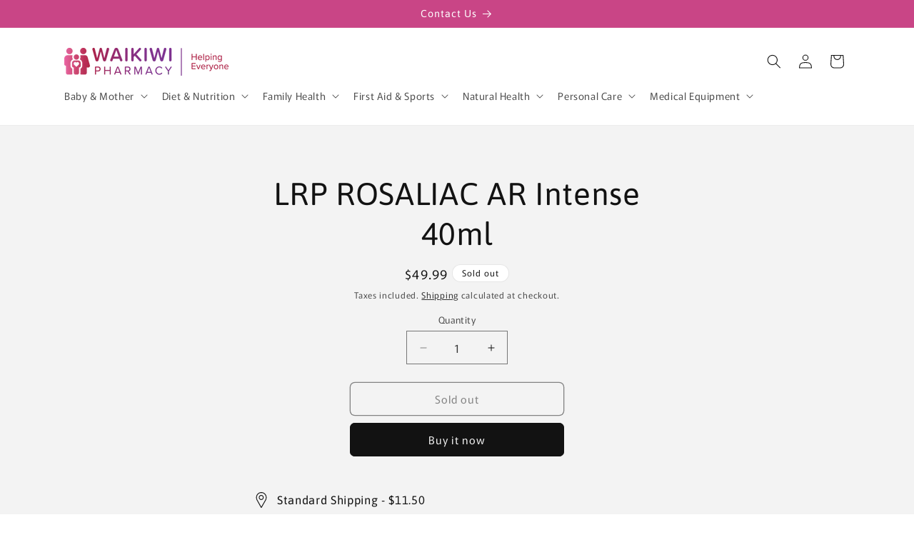

--- FILE ---
content_type: text/html; charset=utf-8
request_url: https://waikiwipharmacy.nz/products/lrp-rosaliac-ar-intense-40ml-1
body_size: 25351
content:
<!doctype html>
<html class="js" lang="en">
  <head>
    <meta charset="utf-8">
    <meta http-equiv="X-UA-Compatible" content="IE=edge">
    <meta name="viewport" content="width=device-width,initial-scale=1">
    <meta name="theme-color" content="">
    <link rel="canonical" href="https://waikiwipharmacy.nz/products/lrp-rosaliac-ar-intense-40ml-1"><link rel="icon" type="image/png" href="//waikiwipharmacy.nz/cdn/shop/files/waikiwi-pharmacy-favicon-32x32_72fff3c9-3a32-4884-8b5c-7b4a38f4b649.png?crop=center&height=32&v=1756789604&width=32"><link rel="preconnect" href="https://fonts.shopifycdn.com" crossorigin><title>
      LRP ROSALIAC AR Intense 40ml
 &ndash; Waikiwi Pharmacy</title>

    

    

<meta property="og:site_name" content="Waikiwi Pharmacy">
<meta property="og:url" content="https://waikiwipharmacy.nz/products/lrp-rosaliac-ar-intense-40ml-1">
<meta property="og:title" content="LRP ROSALIAC AR Intense 40ml">
<meta property="og:type" content="product">
<meta property="og:description" content="New Zealand owned and operated.  We sell a wide range of health products."><meta property="og:image" content="http://waikiwipharmacy.nz/cdn/shop/files/waikiwi-pharmacy-social-share-1200x628.png?v=1666230327">
  <meta property="og:image:secure_url" content="https://waikiwipharmacy.nz/cdn/shop/files/waikiwi-pharmacy-social-share-1200x628.png?v=1666230327">
  <meta property="og:image:width" content="1200">
  <meta property="og:image:height" content="628"><meta property="og:price:amount" content="49.99">
  <meta property="og:price:currency" content="NZD"><meta name="twitter:card" content="summary_large_image">
<meta name="twitter:title" content="LRP ROSALIAC AR Intense 40ml">
<meta name="twitter:description" content="New Zealand owned and operated.  We sell a wide range of health products.">


    <script src="//waikiwipharmacy.nz/cdn/shop/t/17/assets/constants.js?v=132983761750457495441756776306" defer="defer"></script>
    <script src="//waikiwipharmacy.nz/cdn/shop/t/17/assets/pubsub.js?v=25310214064522200911756776308" defer="defer"></script>
    <script src="//waikiwipharmacy.nz/cdn/shop/t/17/assets/global.js?v=7301445359237545521756776307" defer="defer"></script>
    <script src="//waikiwipharmacy.nz/cdn/shop/t/17/assets/details-disclosure.js?v=13653116266235556501756776306" defer="defer"></script>
    <script src="//waikiwipharmacy.nz/cdn/shop/t/17/assets/details-modal.js?v=25581673532751508451756776306" defer="defer"></script>
    <script src="//waikiwipharmacy.nz/cdn/shop/t/17/assets/search-form.js?v=133129549252120666541756776308" defer="defer"></script><script src="//waikiwipharmacy.nz/cdn/shop/t/17/assets/animations.js?v=88693664871331136111756776306" defer="defer"></script><script>window.performance && window.performance.mark && window.performance.mark('shopify.content_for_header.start');</script><meta name="google-site-verification" content="shS9uMSO9tM7JPIF4MbgZi5WTmMe1DsWE_UzUqZfC44">
<meta name="google-site-verification" content="QEdRPZGJdXzWCJ3ENtxUj8h5ZxTNEhqCndc0IfX1QYk">
<meta name="facebook-domain-verification" content="7iiehsdl7x4azug24oako3kanfas63">
<meta id="shopify-digital-wallet" name="shopify-digital-wallet" content="/5438701683/digital_wallets/dialog">
<link rel="alternate" type="application/json+oembed" href="https://waikiwipharmacy.nz/products/lrp-rosaliac-ar-intense-40ml-1.oembed">
<script async="async" src="/checkouts/internal/preloads.js?locale=en-NZ"></script>
<script id="shopify-features" type="application/json">{"accessToken":"b934e4a02fcac4b24121860f64e10af0","betas":["rich-media-storefront-analytics"],"domain":"waikiwipharmacy.nz","predictiveSearch":true,"shopId":5438701683,"locale":"en"}</script>
<script>var Shopify = Shopify || {};
Shopify.shop = "womens-health-expert.myshopify.com";
Shopify.locale = "en";
Shopify.currency = {"active":"NZD","rate":"1.0"};
Shopify.country = "NZ";
Shopify.theme = {"name":"Rise","id":139530502259,"schema_name":"Rise","schema_version":"15.4.0","theme_store_id":2738,"role":"main"};
Shopify.theme.handle = "null";
Shopify.theme.style = {"id":null,"handle":null};
Shopify.cdnHost = "waikiwipharmacy.nz/cdn";
Shopify.routes = Shopify.routes || {};
Shopify.routes.root = "/";</script>
<script type="module">!function(o){(o.Shopify=o.Shopify||{}).modules=!0}(window);</script>
<script>!function(o){function n(){var o=[];function n(){o.push(Array.prototype.slice.apply(arguments))}return n.q=o,n}var t=o.Shopify=o.Shopify||{};t.loadFeatures=n(),t.autoloadFeatures=n()}(window);</script>
<script id="shop-js-analytics" type="application/json">{"pageType":"product"}</script>
<script defer="defer" async type="module" src="//waikiwipharmacy.nz/cdn/shopifycloud/shop-js/modules/v2/client.init-shop-cart-sync_BT-GjEfc.en.esm.js"></script>
<script defer="defer" async type="module" src="//waikiwipharmacy.nz/cdn/shopifycloud/shop-js/modules/v2/chunk.common_D58fp_Oc.esm.js"></script>
<script defer="defer" async type="module" src="//waikiwipharmacy.nz/cdn/shopifycloud/shop-js/modules/v2/chunk.modal_xMitdFEc.esm.js"></script>
<script type="module">
  await import("//waikiwipharmacy.nz/cdn/shopifycloud/shop-js/modules/v2/client.init-shop-cart-sync_BT-GjEfc.en.esm.js");
await import("//waikiwipharmacy.nz/cdn/shopifycloud/shop-js/modules/v2/chunk.common_D58fp_Oc.esm.js");
await import("//waikiwipharmacy.nz/cdn/shopifycloud/shop-js/modules/v2/chunk.modal_xMitdFEc.esm.js");

  window.Shopify.SignInWithShop?.initShopCartSync?.({"fedCMEnabled":true,"windoidEnabled":true});

</script>
<script id="__st">var __st={"a":5438701683,"offset":46800,"reqid":"73104849-b8f6-4f8a-bafa-a5a9df39f3d3-1769128211","pageurl":"waikiwipharmacy.nz\/products\/lrp-rosaliac-ar-intense-40ml-1","u":"dfd1ee3e9987","p":"product","rtyp":"product","rid":7399820296307};</script>
<script>window.ShopifyPaypalV4VisibilityTracking = true;</script>
<script id="captcha-bootstrap">!function(){'use strict';const t='contact',e='account',n='new_comment',o=[[t,t],['blogs',n],['comments',n],[t,'customer']],c=[[e,'customer_login'],[e,'guest_login'],[e,'recover_customer_password'],[e,'create_customer']],r=t=>t.map((([t,e])=>`form[action*='/${t}']:not([data-nocaptcha='true']) input[name='form_type'][value='${e}']`)).join(','),a=t=>()=>t?[...document.querySelectorAll(t)].map((t=>t.form)):[];function s(){const t=[...o],e=r(t);return a(e)}const i='password',u='form_key',d=['recaptcha-v3-token','g-recaptcha-response','h-captcha-response',i],f=()=>{try{return window.sessionStorage}catch{return}},m='__shopify_v',_=t=>t.elements[u];function p(t,e,n=!1){try{const o=window.sessionStorage,c=JSON.parse(o.getItem(e)),{data:r}=function(t){const{data:e,action:n}=t;return t[m]||n?{data:e,action:n}:{data:t,action:n}}(c);for(const[e,n]of Object.entries(r))t.elements[e]&&(t.elements[e].value=n);n&&o.removeItem(e)}catch(o){console.error('form repopulation failed',{error:o})}}const l='form_type',E='cptcha';function T(t){t.dataset[E]=!0}const w=window,h=w.document,L='Shopify',v='ce_forms',y='captcha';let A=!1;((t,e)=>{const n=(g='f06e6c50-85a8-45c8-87d0-21a2b65856fe',I='https://cdn.shopify.com/shopifycloud/storefront-forms-hcaptcha/ce_storefront_forms_captcha_hcaptcha.v1.5.2.iife.js',D={infoText:'Protected by hCaptcha',privacyText:'Privacy',termsText:'Terms'},(t,e,n)=>{const o=w[L][v],c=o.bindForm;if(c)return c(t,g,e,D).then(n);var r;o.q.push([[t,g,e,D],n]),r=I,A||(h.body.append(Object.assign(h.createElement('script'),{id:'captcha-provider',async:!0,src:r})),A=!0)});var g,I,D;w[L]=w[L]||{},w[L][v]=w[L][v]||{},w[L][v].q=[],w[L][y]=w[L][y]||{},w[L][y].protect=function(t,e){n(t,void 0,e),T(t)},Object.freeze(w[L][y]),function(t,e,n,w,h,L){const[v,y,A,g]=function(t,e,n){const i=e?o:[],u=t?c:[],d=[...i,...u],f=r(d),m=r(i),_=r(d.filter((([t,e])=>n.includes(e))));return[a(f),a(m),a(_),s()]}(w,h,L),I=t=>{const e=t.target;return e instanceof HTMLFormElement?e:e&&e.form},D=t=>v().includes(t);t.addEventListener('submit',(t=>{const e=I(t);if(!e)return;const n=D(e)&&!e.dataset.hcaptchaBound&&!e.dataset.recaptchaBound,o=_(e),c=g().includes(e)&&(!o||!o.value);(n||c)&&t.preventDefault(),c&&!n&&(function(t){try{if(!f())return;!function(t){const e=f();if(!e)return;const n=_(t);if(!n)return;const o=n.value;o&&e.removeItem(o)}(t);const e=Array.from(Array(32),(()=>Math.random().toString(36)[2])).join('');!function(t,e){_(t)||t.append(Object.assign(document.createElement('input'),{type:'hidden',name:u})),t.elements[u].value=e}(t,e),function(t,e){const n=f();if(!n)return;const o=[...t.querySelectorAll(`input[type='${i}']`)].map((({name:t})=>t)),c=[...d,...o],r={};for(const[a,s]of new FormData(t).entries())c.includes(a)||(r[a]=s);n.setItem(e,JSON.stringify({[m]:1,action:t.action,data:r}))}(t,e)}catch(e){console.error('failed to persist form',e)}}(e),e.submit())}));const S=(t,e)=>{t&&!t.dataset[E]&&(n(t,e.some((e=>e===t))),T(t))};for(const o of['focusin','change'])t.addEventListener(o,(t=>{const e=I(t);D(e)&&S(e,y())}));const B=e.get('form_key'),M=e.get(l),P=B&&M;t.addEventListener('DOMContentLoaded',(()=>{const t=y();if(P)for(const e of t)e.elements[l].value===M&&p(e,B);[...new Set([...A(),...v().filter((t=>'true'===t.dataset.shopifyCaptcha))])].forEach((e=>S(e,t)))}))}(h,new URLSearchParams(w.location.search),n,t,e,['guest_login'])})(!0,!0)}();</script>
<script integrity="sha256-4kQ18oKyAcykRKYeNunJcIwy7WH5gtpwJnB7kiuLZ1E=" data-source-attribution="shopify.loadfeatures" defer="defer" src="//waikiwipharmacy.nz/cdn/shopifycloud/storefront/assets/storefront/load_feature-a0a9edcb.js" crossorigin="anonymous"></script>
<script data-source-attribution="shopify.dynamic_checkout.dynamic.init">var Shopify=Shopify||{};Shopify.PaymentButton=Shopify.PaymentButton||{isStorefrontPortableWallets:!0,init:function(){window.Shopify.PaymentButton.init=function(){};var t=document.createElement("script");t.src="https://waikiwipharmacy.nz/cdn/shopifycloud/portable-wallets/latest/portable-wallets.en.js",t.type="module",document.head.appendChild(t)}};
</script>
<script data-source-attribution="shopify.dynamic_checkout.buyer_consent">
  function portableWalletsHideBuyerConsent(e){var t=document.getElementById("shopify-buyer-consent"),n=document.getElementById("shopify-subscription-policy-button");t&&n&&(t.classList.add("hidden"),t.setAttribute("aria-hidden","true"),n.removeEventListener("click",e))}function portableWalletsShowBuyerConsent(e){var t=document.getElementById("shopify-buyer-consent"),n=document.getElementById("shopify-subscription-policy-button");t&&n&&(t.classList.remove("hidden"),t.removeAttribute("aria-hidden"),n.addEventListener("click",e))}window.Shopify?.PaymentButton&&(window.Shopify.PaymentButton.hideBuyerConsent=portableWalletsHideBuyerConsent,window.Shopify.PaymentButton.showBuyerConsent=portableWalletsShowBuyerConsent);
</script>
<script>
  function portableWalletsCleanup(e){e&&e.src&&console.error("Failed to load portable wallets script "+e.src);var t=document.querySelectorAll("shopify-accelerated-checkout .shopify-payment-button__skeleton, shopify-accelerated-checkout-cart .wallet-cart-button__skeleton"),e=document.getElementById("shopify-buyer-consent");for(let e=0;e<t.length;e++)t[e].remove();e&&e.remove()}function portableWalletsNotLoadedAsModule(e){e instanceof ErrorEvent&&"string"==typeof e.message&&e.message.includes("import.meta")&&"string"==typeof e.filename&&e.filename.includes("portable-wallets")&&(window.removeEventListener("error",portableWalletsNotLoadedAsModule),window.Shopify.PaymentButton.failedToLoad=e,"loading"===document.readyState?document.addEventListener("DOMContentLoaded",window.Shopify.PaymentButton.init):window.Shopify.PaymentButton.init())}window.addEventListener("error",portableWalletsNotLoadedAsModule);
</script>

<script type="module" src="https://waikiwipharmacy.nz/cdn/shopifycloud/portable-wallets/latest/portable-wallets.en.js" onError="portableWalletsCleanup(this)" crossorigin="anonymous"></script>
<script nomodule>
  document.addEventListener("DOMContentLoaded", portableWalletsCleanup);
</script>

<link id="shopify-accelerated-checkout-styles" rel="stylesheet" media="screen" href="https://waikiwipharmacy.nz/cdn/shopifycloud/portable-wallets/latest/accelerated-checkout-backwards-compat.css" crossorigin="anonymous">
<style id="shopify-accelerated-checkout-cart">
        #shopify-buyer-consent {
  margin-top: 1em;
  display: inline-block;
  width: 100%;
}

#shopify-buyer-consent.hidden {
  display: none;
}

#shopify-subscription-policy-button {
  background: none;
  border: none;
  padding: 0;
  text-decoration: underline;
  font-size: inherit;
  cursor: pointer;
}

#shopify-subscription-policy-button::before {
  box-shadow: none;
}

      </style>
<script id="sections-script" data-sections="header" defer="defer" src="//waikiwipharmacy.nz/cdn/shop/t/17/compiled_assets/scripts.js?v=1860"></script>
<script>window.performance && window.performance.mark && window.performance.mark('shopify.content_for_header.end');</script>


    <style data-shopify>
      @font-face {
  font-family: Murecho;
  font-weight: 400;
  font-style: normal;
  font-display: swap;
  src: url("//waikiwipharmacy.nz/cdn/fonts/murecho/murecho_n4.48026a226f97b34dd378daf307ec4f9bcdf1dd4c.woff2") format("woff2"),
       url("//waikiwipharmacy.nz/cdn/fonts/murecho/murecho_n4.62af42a5730130829855fc8b72500870b1c3928f.woff") format("woff");
}

      @font-face {
  font-family: Murecho;
  font-weight: 700;
  font-style: normal;
  font-display: swap;
  src: url("//waikiwipharmacy.nz/cdn/fonts/murecho/murecho_n7.85aa37ea273eee5593712f2d3fa544d877fef839.woff2") format("woff2"),
       url("//waikiwipharmacy.nz/cdn/fonts/murecho/murecho_n7.fdc74c3f8eb063037894d0a2144b94bc1eb95a6e.woff") format("woff");
}

      
      
      @font-face {
  font-family: Asap;
  font-weight: 400;
  font-style: normal;
  font-display: swap;
  src: url("//waikiwipharmacy.nz/cdn/fonts/asap/asap_n4.994be5d5211fe3b2dda4ebd41cf2b04f4dfe140e.woff2") format("woff2"),
       url("//waikiwipharmacy.nz/cdn/fonts/asap/asap_n4.e7f26429238df8651924f4a97a5e9467c7cf683b.woff") format("woff");
}


      
        :root,
        .color-scheme-1 {
          --color-background: 255,255,255;
        
          --gradient-background: #ffffff;
        

        

        --color-foreground: 18,18,18;
        --color-background-contrast: 191,191,191;
        --color-shadow: 18,18,18;
        --color-button: 201,69,134;
        --color-button-text: 255,255,255;
        --color-secondary-button: 255,255,255;
        --color-secondary-button-text: 201,69,134;
        --color-link: 201,69,134;
        --color-badge-foreground: 18,18,18;
        --color-badge-background: 255,255,255;
        --color-badge-border: 18,18,18;
        --payment-terms-background-color: rgb(255 255 255);
      }
      
        
        .color-scheme-2 {
          --color-background: 243,243,243;
        
          --gradient-background: #f3f3f3;
        

        

        --color-foreground: 18,18,18;
        --color-background-contrast: 179,179,179;
        --color-shadow: 18,18,18;
        --color-button: 18,18,18;
        --color-button-text: 243,243,243;
        --color-secondary-button: 243,243,243;
        --color-secondary-button-text: 18,18,18;
        --color-link: 18,18,18;
        --color-badge-foreground: 18,18,18;
        --color-badge-background: 243,243,243;
        --color-badge-border: 18,18,18;
        --payment-terms-background-color: rgb(243 243 243);
      }
      
        
        .color-scheme-3 {
          --color-background: 36,40,51;
        
          --gradient-background: #242833;
        

        

        --color-foreground: 255,255,255;
        --color-background-contrast: 47,52,66;
        --color-shadow: 18,18,18;
        --color-button: 255,255,255;
        --color-button-text: 0,0,0;
        --color-secondary-button: 36,40,51;
        --color-secondary-button-text: 255,255,255;
        --color-link: 255,255,255;
        --color-badge-foreground: 255,255,255;
        --color-badge-background: 36,40,51;
        --color-badge-border: 255,255,255;
        --payment-terms-background-color: rgb(36 40 51);
      }
      
        
        .color-scheme-4 {
          --color-background: 18,18,18;
        
          --gradient-background: #121212;
        

        

        --color-foreground: 255,255,255;
        --color-background-contrast: 146,146,146;
        --color-shadow: 18,18,18;
        --color-button: 255,255,255;
        --color-button-text: 18,18,18;
        --color-secondary-button: 18,18,18;
        --color-secondary-button-text: 255,255,255;
        --color-link: 255,255,255;
        --color-badge-foreground: 255,255,255;
        --color-badge-background: 18,18,18;
        --color-badge-border: 255,255,255;
        --payment-terms-background-color: rgb(18 18 18);
      }
      
        
        .color-scheme-5 {
          --color-background: 201,69,134;
        
          --gradient-background: #c94586;
        

        

        --color-foreground: 255,255,255;
        --color-background-contrast: 110,32,71;
        --color-shadow: 18,18,18;
        --color-button: 255,255,255;
        --color-button-text: 51,79,180;
        --color-secondary-button: 201,69,134;
        --color-secondary-button-text: 255,255,255;
        --color-link: 255,255,255;
        --color-badge-foreground: 255,255,255;
        --color-badge-background: 201,69,134;
        --color-badge-border: 255,255,255;
        --payment-terms-background-color: rgb(201 69 134);
      }
      
        
        .color-scheme-6ea336f4-ff1f-4fe4-9798-18f503825de3 {
          --color-background: 167,65,134;
        
          --gradient-background: #a74186;
        

        

        --color-foreground: 255,255,255;
        --color-background-contrast: 75,29,60;
        --color-shadow: 18,18,18;
        --color-button: 255,255,255;
        --color-button-text: 201,69,134;
        --color-secondary-button: 167,65,134;
        --color-secondary-button-text: 201,69,134;
        --color-link: 201,69,134;
        --color-badge-foreground: 255,255,255;
        --color-badge-background: 167,65,134;
        --color-badge-border: 255,255,255;
        --payment-terms-background-color: rgb(167 65 134);
      }
      

      body, .color-scheme-1, .color-scheme-2, .color-scheme-3, .color-scheme-4, .color-scheme-5, .color-scheme-6ea336f4-ff1f-4fe4-9798-18f503825de3 {
        color: rgba(var(--color-foreground), 0.75);
        background-color: rgb(var(--color-background));
      }

      :root {
        --font-body-family: Murecho, sans-serif;
        --font-body-style: normal;
        --font-body-weight: 400;
        --font-body-weight-bold: 700;

        --font-heading-family: Asap, sans-serif;
        --font-heading-style: normal;
        --font-heading-weight: 400;

        --font-body-scale: 1.0;
        --font-heading-scale: 1.1;

        --media-padding: px;
        --media-border-opacity: 0.05;
        --media-border-width: 1px;
        --media-radius: 0px;
        --media-shadow-opacity: 0.0;
        --media-shadow-horizontal-offset: 0px;
        --media-shadow-vertical-offset: 4px;
        --media-shadow-blur-radius: 5px;
        --media-shadow-visible: 0;

        --page-width: 120rem;
        --page-width-margin: 0rem;

        --product-card-image-padding: 0.0rem;
        --product-card-corner-radius: 1.2rem;
        --product-card-text-alignment: left;
        --product-card-border-width: 0.0rem;
        --product-card-border-opacity: 0.8;
        --product-card-shadow-opacity: 0.05;
        --product-card-shadow-visible: 1;
        --product-card-shadow-horizontal-offset: 0.0rem;
        --product-card-shadow-vertical-offset: 0.4rem;
        --product-card-shadow-blur-radius: 0.5rem;

        --collection-card-image-padding: 0.8rem;
        --collection-card-corner-radius: 0.0rem;
        --collection-card-text-alignment: left;
        --collection-card-border-width: 0.0rem;
        --collection-card-border-opacity: 0.1;
        --collection-card-shadow-opacity: 0.0;
        --collection-card-shadow-visible: 0;
        --collection-card-shadow-horizontal-offset: 0.0rem;
        --collection-card-shadow-vertical-offset: 0.4rem;
        --collection-card-shadow-blur-radius: 0.5rem;

        --blog-card-image-padding: 0.0rem;
        --blog-card-corner-radius: 0.0rem;
        --blog-card-text-alignment: left;
        --blog-card-border-width: 0.0rem;
        --blog-card-border-opacity: 0.1;
        --blog-card-shadow-opacity: 0.0;
        --blog-card-shadow-visible: 0;
        --blog-card-shadow-horizontal-offset: 0.0rem;
        --blog-card-shadow-vertical-offset: 0.4rem;
        --blog-card-shadow-blur-radius: 0.5rem;

        --badge-corner-radius: 4.0rem;

        --popup-border-width: 1px;
        --popup-border-opacity: 0.1;
        --popup-corner-radius: 0px;
        --popup-shadow-opacity: 0.05;
        --popup-shadow-horizontal-offset: 0px;
        --popup-shadow-vertical-offset: 4px;
        --popup-shadow-blur-radius: 5px;

        --drawer-border-width: 1px;
        --drawer-border-opacity: 0.1;
        --drawer-shadow-opacity: 0.0;
        --drawer-shadow-horizontal-offset: 0px;
        --drawer-shadow-vertical-offset: 4px;
        --drawer-shadow-blur-radius: 5px;

        --spacing-sections-desktop: 0px;
        --spacing-sections-mobile: 0px;

        --grid-desktop-vertical-spacing: 8px;
        --grid-desktop-horizontal-spacing: 8px;
        --grid-mobile-vertical-spacing: 4px;
        --grid-mobile-horizontal-spacing: 4px;

        --text-boxes-border-opacity: 0.1;
        --text-boxes-border-width: 0px;
        --text-boxes-radius: 0px;
        --text-boxes-shadow-opacity: 0.0;
        --text-boxes-shadow-visible: 0;
        --text-boxes-shadow-horizontal-offset: 0px;
        --text-boxes-shadow-vertical-offset: 4px;
        --text-boxes-shadow-blur-radius: 5px;

        --buttons-radius: 6px;
        --buttons-radius-outset: 7px;
        --buttons-border-width: 1px;
        --buttons-border-opacity: 1.0;
        --buttons-shadow-opacity: 0.0;
        --buttons-shadow-visible: 0;
        --buttons-shadow-horizontal-offset: 0px;
        --buttons-shadow-vertical-offset: 4px;
        --buttons-shadow-blur-radius: 5px;
        --buttons-border-offset: 0.3px;

        --inputs-radius: 0px;
        --inputs-border-width: 1px;
        --inputs-border-opacity: 0.55;
        --inputs-shadow-opacity: 0.0;
        --inputs-shadow-horizontal-offset: 0px;
        --inputs-margin-offset: 0px;
        --inputs-shadow-vertical-offset: 4px;
        --inputs-shadow-blur-radius: 5px;
        --inputs-radius-outset: 0px;

        --variant-pills-radius: 40px;
        --variant-pills-border-width: 1px;
        --variant-pills-border-opacity: 0.55;
        --variant-pills-shadow-opacity: 0.0;
        --variant-pills-shadow-horizontal-offset: 0px;
        --variant-pills-shadow-vertical-offset: 4px;
        --variant-pills-shadow-blur-radius: 5px;
      }

      *,
      *::before,
      *::after {
        box-sizing: inherit;
      }

      html {
        box-sizing: border-box;
        font-size: calc(var(--font-body-scale) * 62.5%);
        height: 100%;
      }

      body {
        display: grid;
        grid-template-rows: auto auto 1fr auto;
        grid-template-columns: 100%;
        min-height: 100%;
        margin: 0;
        font-size: 1.5rem;
        letter-spacing: 0.06rem;
        line-height: calc(1 + 0.8 / var(--font-body-scale));
        font-family: var(--font-body-family);
        font-style: var(--font-body-style);
        font-weight: var(--font-body-weight);
      }

      @media screen and (min-width: 750px) {
        body {
          font-size: 1.6rem;
        }
      }
    </style>

    <link href="//waikiwipharmacy.nz/cdn/shop/t/17/assets/base.css?v=159841507637079171801756776306" rel="stylesheet" type="text/css" media="all" />
    <link rel="stylesheet" href="//waikiwipharmacy.nz/cdn/shop/t/17/assets/component-cart-items.css?v=13033300910818915211756776306" media="print" onload="this.media='all'"><link href="//waikiwipharmacy.nz/cdn/shop/t/17/assets/component-cart-drawer.css?v=39223250576183958541756776306" rel="stylesheet" type="text/css" media="all" />
      <link href="//waikiwipharmacy.nz/cdn/shop/t/17/assets/component-cart.css?v=164708765130180853531756776306" rel="stylesheet" type="text/css" media="all" />
      <link href="//waikiwipharmacy.nz/cdn/shop/t/17/assets/component-totals.css?v=15906652033866631521756776306" rel="stylesheet" type="text/css" media="all" />
      <link href="//waikiwipharmacy.nz/cdn/shop/t/17/assets/component-price.css?v=47596247576480123001756776306" rel="stylesheet" type="text/css" media="all" />
      <link href="//waikiwipharmacy.nz/cdn/shop/t/17/assets/component-discounts.css?v=152760482443307489271756776306" rel="stylesheet" type="text/css" media="all" />

      <link rel="preload" as="font" href="//waikiwipharmacy.nz/cdn/fonts/murecho/murecho_n4.48026a226f97b34dd378daf307ec4f9bcdf1dd4c.woff2" type="font/woff2" crossorigin>
      

      <link rel="preload" as="font" href="//waikiwipharmacy.nz/cdn/fonts/asap/asap_n4.994be5d5211fe3b2dda4ebd41cf2b04f4dfe140e.woff2" type="font/woff2" crossorigin>
      
<link
        rel="stylesheet"
        href="//waikiwipharmacy.nz/cdn/shop/t/17/assets/component-predictive-search.css?v=118923337488134913561756776306"
        media="print"
        onload="this.media='all'"
      ><script>
      if (Shopify.designMode) {
        document.documentElement.classList.add('shopify-design-mode');
      }
    </script>
  <link href="https://monorail-edge.shopifysvc.com" rel="dns-prefetch">
<script>(function(){if ("sendBeacon" in navigator && "performance" in window) {try {var session_token_from_headers = performance.getEntriesByType('navigation')[0].serverTiming.find(x => x.name == '_s').description;} catch {var session_token_from_headers = undefined;}var session_cookie_matches = document.cookie.match(/_shopify_s=([^;]*)/);var session_token_from_cookie = session_cookie_matches && session_cookie_matches.length === 2 ? session_cookie_matches[1] : "";var session_token = session_token_from_headers || session_token_from_cookie || "";function handle_abandonment_event(e) {var entries = performance.getEntries().filter(function(entry) {return /monorail-edge.shopifysvc.com/.test(entry.name);});if (!window.abandonment_tracked && entries.length === 0) {window.abandonment_tracked = true;var currentMs = Date.now();var navigation_start = performance.timing.navigationStart;var payload = {shop_id: 5438701683,url: window.location.href,navigation_start,duration: currentMs - navigation_start,session_token,page_type: "product"};window.navigator.sendBeacon("https://monorail-edge.shopifysvc.com/v1/produce", JSON.stringify({schema_id: "online_store_buyer_site_abandonment/1.1",payload: payload,metadata: {event_created_at_ms: currentMs,event_sent_at_ms: currentMs}}));}}window.addEventListener('pagehide', handle_abandonment_event);}}());</script>
<script id="web-pixels-manager-setup">(function e(e,d,r,n,o){if(void 0===o&&(o={}),!Boolean(null===(a=null===(i=window.Shopify)||void 0===i?void 0:i.analytics)||void 0===a?void 0:a.replayQueue)){var i,a;window.Shopify=window.Shopify||{};var t=window.Shopify;t.analytics=t.analytics||{};var s=t.analytics;s.replayQueue=[],s.publish=function(e,d,r){return s.replayQueue.push([e,d,r]),!0};try{self.performance.mark("wpm:start")}catch(e){}var l=function(){var e={modern:/Edge?\/(1{2}[4-9]|1[2-9]\d|[2-9]\d{2}|\d{4,})\.\d+(\.\d+|)|Firefox\/(1{2}[4-9]|1[2-9]\d|[2-9]\d{2}|\d{4,})\.\d+(\.\d+|)|Chrom(ium|e)\/(9{2}|\d{3,})\.\d+(\.\d+|)|(Maci|X1{2}).+ Version\/(15\.\d+|(1[6-9]|[2-9]\d|\d{3,})\.\d+)([,.]\d+|)( \(\w+\)|)( Mobile\/\w+|) Safari\/|Chrome.+OPR\/(9{2}|\d{3,})\.\d+\.\d+|(CPU[ +]OS|iPhone[ +]OS|CPU[ +]iPhone|CPU IPhone OS|CPU iPad OS)[ +]+(15[._]\d+|(1[6-9]|[2-9]\d|\d{3,})[._]\d+)([._]\d+|)|Android:?[ /-](13[3-9]|1[4-9]\d|[2-9]\d{2}|\d{4,})(\.\d+|)(\.\d+|)|Android.+Firefox\/(13[5-9]|1[4-9]\d|[2-9]\d{2}|\d{4,})\.\d+(\.\d+|)|Android.+Chrom(ium|e)\/(13[3-9]|1[4-9]\d|[2-9]\d{2}|\d{4,})\.\d+(\.\d+|)|SamsungBrowser\/([2-9]\d|\d{3,})\.\d+/,legacy:/Edge?\/(1[6-9]|[2-9]\d|\d{3,})\.\d+(\.\d+|)|Firefox\/(5[4-9]|[6-9]\d|\d{3,})\.\d+(\.\d+|)|Chrom(ium|e)\/(5[1-9]|[6-9]\d|\d{3,})\.\d+(\.\d+|)([\d.]+$|.*Safari\/(?![\d.]+ Edge\/[\d.]+$))|(Maci|X1{2}).+ Version\/(10\.\d+|(1[1-9]|[2-9]\d|\d{3,})\.\d+)([,.]\d+|)( \(\w+\)|)( Mobile\/\w+|) Safari\/|Chrome.+OPR\/(3[89]|[4-9]\d|\d{3,})\.\d+\.\d+|(CPU[ +]OS|iPhone[ +]OS|CPU[ +]iPhone|CPU IPhone OS|CPU iPad OS)[ +]+(10[._]\d+|(1[1-9]|[2-9]\d|\d{3,})[._]\d+)([._]\d+|)|Android:?[ /-](13[3-9]|1[4-9]\d|[2-9]\d{2}|\d{4,})(\.\d+|)(\.\d+|)|Mobile Safari.+OPR\/([89]\d|\d{3,})\.\d+\.\d+|Android.+Firefox\/(13[5-9]|1[4-9]\d|[2-9]\d{2}|\d{4,})\.\d+(\.\d+|)|Android.+Chrom(ium|e)\/(13[3-9]|1[4-9]\d|[2-9]\d{2}|\d{4,})\.\d+(\.\d+|)|Android.+(UC? ?Browser|UCWEB|U3)[ /]?(15\.([5-9]|\d{2,})|(1[6-9]|[2-9]\d|\d{3,})\.\d+)\.\d+|SamsungBrowser\/(5\.\d+|([6-9]|\d{2,})\.\d+)|Android.+MQ{2}Browser\/(14(\.(9|\d{2,})|)|(1[5-9]|[2-9]\d|\d{3,})(\.\d+|))(\.\d+|)|K[Aa][Ii]OS\/(3\.\d+|([4-9]|\d{2,})\.\d+)(\.\d+|)/},d=e.modern,r=e.legacy,n=navigator.userAgent;return n.match(d)?"modern":n.match(r)?"legacy":"unknown"}(),u="modern"===l?"modern":"legacy",c=(null!=n?n:{modern:"",legacy:""})[u],f=function(e){return[e.baseUrl,"/wpm","/b",e.hashVersion,"modern"===e.buildTarget?"m":"l",".js"].join("")}({baseUrl:d,hashVersion:r,buildTarget:u}),m=function(e){var d=e.version,r=e.bundleTarget,n=e.surface,o=e.pageUrl,i=e.monorailEndpoint;return{emit:function(e){var a=e.status,t=e.errorMsg,s=(new Date).getTime(),l=JSON.stringify({metadata:{event_sent_at_ms:s},events:[{schema_id:"web_pixels_manager_load/3.1",payload:{version:d,bundle_target:r,page_url:o,status:a,surface:n,error_msg:t},metadata:{event_created_at_ms:s}}]});if(!i)return console&&console.warn&&console.warn("[Web Pixels Manager] No Monorail endpoint provided, skipping logging."),!1;try{return self.navigator.sendBeacon.bind(self.navigator)(i,l)}catch(e){}var u=new XMLHttpRequest;try{return u.open("POST",i,!0),u.setRequestHeader("Content-Type","text/plain"),u.send(l),!0}catch(e){return console&&console.warn&&console.warn("[Web Pixels Manager] Got an unhandled error while logging to Monorail."),!1}}}}({version:r,bundleTarget:l,surface:e.surface,pageUrl:self.location.href,monorailEndpoint:e.monorailEndpoint});try{o.browserTarget=l,function(e){var d=e.src,r=e.async,n=void 0===r||r,o=e.onload,i=e.onerror,a=e.sri,t=e.scriptDataAttributes,s=void 0===t?{}:t,l=document.createElement("script"),u=document.querySelector("head"),c=document.querySelector("body");if(l.async=n,l.src=d,a&&(l.integrity=a,l.crossOrigin="anonymous"),s)for(var f in s)if(Object.prototype.hasOwnProperty.call(s,f))try{l.dataset[f]=s[f]}catch(e){}if(o&&l.addEventListener("load",o),i&&l.addEventListener("error",i),u)u.appendChild(l);else{if(!c)throw new Error("Did not find a head or body element to append the script");c.appendChild(l)}}({src:f,async:!0,onload:function(){if(!function(){var e,d;return Boolean(null===(d=null===(e=window.Shopify)||void 0===e?void 0:e.analytics)||void 0===d?void 0:d.initialized)}()){var d=window.webPixelsManager.init(e)||void 0;if(d){var r=window.Shopify.analytics;r.replayQueue.forEach((function(e){var r=e[0],n=e[1],o=e[2];d.publishCustomEvent(r,n,o)})),r.replayQueue=[],r.publish=d.publishCustomEvent,r.visitor=d.visitor,r.initialized=!0}}},onerror:function(){return m.emit({status:"failed",errorMsg:"".concat(f," has failed to load")})},sri:function(e){var d=/^sha384-[A-Za-z0-9+/=]+$/;return"string"==typeof e&&d.test(e)}(c)?c:"",scriptDataAttributes:o}),m.emit({status:"loading"})}catch(e){m.emit({status:"failed",errorMsg:(null==e?void 0:e.message)||"Unknown error"})}}})({shopId: 5438701683,storefrontBaseUrl: "https://waikiwipharmacy.nz",extensionsBaseUrl: "https://extensions.shopifycdn.com/cdn/shopifycloud/web-pixels-manager",monorailEndpoint: "https://monorail-edge.shopifysvc.com/unstable/produce_batch",surface: "storefront-renderer",enabledBetaFlags: ["2dca8a86"],webPixelsConfigList: [{"id":"393969779","configuration":"{\"config\":\"{\\\"pixel_id\\\":\\\"G-6G0Z0FH0F4\\\",\\\"target_country\\\":\\\"NZ\\\",\\\"gtag_events\\\":[{\\\"type\\\":\\\"search\\\",\\\"action_label\\\":\\\"G-6G0Z0FH0F4\\\"},{\\\"type\\\":\\\"begin_checkout\\\",\\\"action_label\\\":\\\"G-6G0Z0FH0F4\\\"},{\\\"type\\\":\\\"view_item\\\",\\\"action_label\\\":[\\\"G-6G0Z0FH0F4\\\",\\\"MC-7R9Y9HJLZF\\\"]},{\\\"type\\\":\\\"purchase\\\",\\\"action_label\\\":[\\\"G-6G0Z0FH0F4\\\",\\\"MC-7R9Y9HJLZF\\\"]},{\\\"type\\\":\\\"page_view\\\",\\\"action_label\\\":[\\\"G-6G0Z0FH0F4\\\",\\\"MC-7R9Y9HJLZF\\\"]},{\\\"type\\\":\\\"add_payment_info\\\",\\\"action_label\\\":\\\"G-6G0Z0FH0F4\\\"},{\\\"type\\\":\\\"add_to_cart\\\",\\\"action_label\\\":\\\"G-6G0Z0FH0F4\\\"}],\\\"enable_monitoring_mode\\\":false}\"}","eventPayloadVersion":"v1","runtimeContext":"OPEN","scriptVersion":"b2a88bafab3e21179ed38636efcd8a93","type":"APP","apiClientId":1780363,"privacyPurposes":[],"dataSharingAdjustments":{"protectedCustomerApprovalScopes":["read_customer_address","read_customer_email","read_customer_name","read_customer_personal_data","read_customer_phone"]}},{"id":"189431923","configuration":"{\"pixel_id\":\"3512698272117782\",\"pixel_type\":\"facebook_pixel\",\"metaapp_system_user_token\":\"-\"}","eventPayloadVersion":"v1","runtimeContext":"OPEN","scriptVersion":"ca16bc87fe92b6042fbaa3acc2fbdaa6","type":"APP","apiClientId":2329312,"privacyPurposes":["ANALYTICS","MARKETING","SALE_OF_DATA"],"dataSharingAdjustments":{"protectedCustomerApprovalScopes":["read_customer_address","read_customer_email","read_customer_name","read_customer_personal_data","read_customer_phone"]}},{"id":"shopify-app-pixel","configuration":"{}","eventPayloadVersion":"v1","runtimeContext":"STRICT","scriptVersion":"0450","apiClientId":"shopify-pixel","type":"APP","privacyPurposes":["ANALYTICS","MARKETING"]},{"id":"shopify-custom-pixel","eventPayloadVersion":"v1","runtimeContext":"LAX","scriptVersion":"0450","apiClientId":"shopify-pixel","type":"CUSTOM","privacyPurposes":["ANALYTICS","MARKETING"]}],isMerchantRequest: false,initData: {"shop":{"name":"Waikiwi Pharmacy","paymentSettings":{"currencyCode":"NZD"},"myshopifyDomain":"womens-health-expert.myshopify.com","countryCode":"NZ","storefrontUrl":"https:\/\/waikiwipharmacy.nz"},"customer":null,"cart":null,"checkout":null,"productVariants":[{"price":{"amount":49.99,"currencyCode":"NZD"},"product":{"title":"LRP ROSALIAC AR Intense 40ml","vendor":"Waikiwi Pharmacy","id":"7399820296307","untranslatedTitle":"LRP ROSALIAC AR Intense 40ml","url":"\/products\/lrp-rosaliac-ar-intense-40ml-1","type":"Website Product"},"id":"41333055520883","image":null,"sku":"1182381","title":"Default Title","untranslatedTitle":"Default Title"}],"purchasingCompany":null},},"https://waikiwipharmacy.nz/cdn","fcfee988w5aeb613cpc8e4bc33m6693e112",{"modern":"","legacy":""},{"shopId":"5438701683","storefrontBaseUrl":"https:\/\/waikiwipharmacy.nz","extensionBaseUrl":"https:\/\/extensions.shopifycdn.com\/cdn\/shopifycloud\/web-pixels-manager","surface":"storefront-renderer","enabledBetaFlags":"[\"2dca8a86\"]","isMerchantRequest":"false","hashVersion":"fcfee988w5aeb613cpc8e4bc33m6693e112","publish":"custom","events":"[[\"page_viewed\",{}],[\"product_viewed\",{\"productVariant\":{\"price\":{\"amount\":49.99,\"currencyCode\":\"NZD\"},\"product\":{\"title\":\"LRP ROSALIAC AR Intense 40ml\",\"vendor\":\"Waikiwi Pharmacy\",\"id\":\"7399820296307\",\"untranslatedTitle\":\"LRP ROSALIAC AR Intense 40ml\",\"url\":\"\/products\/lrp-rosaliac-ar-intense-40ml-1\",\"type\":\"Website Product\"},\"id\":\"41333055520883\",\"image\":null,\"sku\":\"1182381\",\"title\":\"Default Title\",\"untranslatedTitle\":\"Default Title\"}}]]"});</script><script>
  window.ShopifyAnalytics = window.ShopifyAnalytics || {};
  window.ShopifyAnalytics.meta = window.ShopifyAnalytics.meta || {};
  window.ShopifyAnalytics.meta.currency = 'NZD';
  var meta = {"product":{"id":7399820296307,"gid":"gid:\/\/shopify\/Product\/7399820296307","vendor":"Waikiwi Pharmacy","type":"Website Product","handle":"lrp-rosaliac-ar-intense-40ml-1","variants":[{"id":41333055520883,"price":4999,"name":"LRP ROSALIAC AR Intense 40ml","public_title":null,"sku":"1182381"}],"remote":false},"page":{"pageType":"product","resourceType":"product","resourceId":7399820296307,"requestId":"73104849-b8f6-4f8a-bafa-a5a9df39f3d3-1769128211"}};
  for (var attr in meta) {
    window.ShopifyAnalytics.meta[attr] = meta[attr];
  }
</script>
<script class="analytics">
  (function () {
    var customDocumentWrite = function(content) {
      var jquery = null;

      if (window.jQuery) {
        jquery = window.jQuery;
      } else if (window.Checkout && window.Checkout.$) {
        jquery = window.Checkout.$;
      }

      if (jquery) {
        jquery('body').append(content);
      }
    };

    var hasLoggedConversion = function(token) {
      if (token) {
        return document.cookie.indexOf('loggedConversion=' + token) !== -1;
      }
      return false;
    }

    var setCookieIfConversion = function(token) {
      if (token) {
        var twoMonthsFromNow = new Date(Date.now());
        twoMonthsFromNow.setMonth(twoMonthsFromNow.getMonth() + 2);

        document.cookie = 'loggedConversion=' + token + '; expires=' + twoMonthsFromNow;
      }
    }

    var trekkie = window.ShopifyAnalytics.lib = window.trekkie = window.trekkie || [];
    if (trekkie.integrations) {
      return;
    }
    trekkie.methods = [
      'identify',
      'page',
      'ready',
      'track',
      'trackForm',
      'trackLink'
    ];
    trekkie.factory = function(method) {
      return function() {
        var args = Array.prototype.slice.call(arguments);
        args.unshift(method);
        trekkie.push(args);
        return trekkie;
      };
    };
    for (var i = 0; i < trekkie.methods.length; i++) {
      var key = trekkie.methods[i];
      trekkie[key] = trekkie.factory(key);
    }
    trekkie.load = function(config) {
      trekkie.config = config || {};
      trekkie.config.initialDocumentCookie = document.cookie;
      var first = document.getElementsByTagName('script')[0];
      var script = document.createElement('script');
      script.type = 'text/javascript';
      script.onerror = function(e) {
        var scriptFallback = document.createElement('script');
        scriptFallback.type = 'text/javascript';
        scriptFallback.onerror = function(error) {
                var Monorail = {
      produce: function produce(monorailDomain, schemaId, payload) {
        var currentMs = new Date().getTime();
        var event = {
          schema_id: schemaId,
          payload: payload,
          metadata: {
            event_created_at_ms: currentMs,
            event_sent_at_ms: currentMs
          }
        };
        return Monorail.sendRequest("https://" + monorailDomain + "/v1/produce", JSON.stringify(event));
      },
      sendRequest: function sendRequest(endpointUrl, payload) {
        // Try the sendBeacon API
        if (window && window.navigator && typeof window.navigator.sendBeacon === 'function' && typeof window.Blob === 'function' && !Monorail.isIos12()) {
          var blobData = new window.Blob([payload], {
            type: 'text/plain'
          });

          if (window.navigator.sendBeacon(endpointUrl, blobData)) {
            return true;
          } // sendBeacon was not successful

        } // XHR beacon

        var xhr = new XMLHttpRequest();

        try {
          xhr.open('POST', endpointUrl);
          xhr.setRequestHeader('Content-Type', 'text/plain');
          xhr.send(payload);
        } catch (e) {
          console.log(e);
        }

        return false;
      },
      isIos12: function isIos12() {
        return window.navigator.userAgent.lastIndexOf('iPhone; CPU iPhone OS 12_') !== -1 || window.navigator.userAgent.lastIndexOf('iPad; CPU OS 12_') !== -1;
      }
    };
    Monorail.produce('monorail-edge.shopifysvc.com',
      'trekkie_storefront_load_errors/1.1',
      {shop_id: 5438701683,
      theme_id: 139530502259,
      app_name: "storefront",
      context_url: window.location.href,
      source_url: "//waikiwipharmacy.nz/cdn/s/trekkie.storefront.8d95595f799fbf7e1d32231b9a28fd43b70c67d3.min.js"});

        };
        scriptFallback.async = true;
        scriptFallback.src = '//waikiwipharmacy.nz/cdn/s/trekkie.storefront.8d95595f799fbf7e1d32231b9a28fd43b70c67d3.min.js';
        first.parentNode.insertBefore(scriptFallback, first);
      };
      script.async = true;
      script.src = '//waikiwipharmacy.nz/cdn/s/trekkie.storefront.8d95595f799fbf7e1d32231b9a28fd43b70c67d3.min.js';
      first.parentNode.insertBefore(script, first);
    };
    trekkie.load(
      {"Trekkie":{"appName":"storefront","development":false,"defaultAttributes":{"shopId":5438701683,"isMerchantRequest":null,"themeId":139530502259,"themeCityHash":"7711298068638009941","contentLanguage":"en","currency":"NZD","eventMetadataId":"ebc2c1e0-57ce-4f25-9e47-0ab5cee0d50a"},"isServerSideCookieWritingEnabled":true,"monorailRegion":"shop_domain","enabledBetaFlags":["65f19447"]},"Session Attribution":{},"S2S":{"facebookCapiEnabled":true,"source":"trekkie-storefront-renderer","apiClientId":580111}}
    );

    var loaded = false;
    trekkie.ready(function() {
      if (loaded) return;
      loaded = true;

      window.ShopifyAnalytics.lib = window.trekkie;

      var originalDocumentWrite = document.write;
      document.write = customDocumentWrite;
      try { window.ShopifyAnalytics.merchantGoogleAnalytics.call(this); } catch(error) {};
      document.write = originalDocumentWrite;

      window.ShopifyAnalytics.lib.page(null,{"pageType":"product","resourceType":"product","resourceId":7399820296307,"requestId":"73104849-b8f6-4f8a-bafa-a5a9df39f3d3-1769128211","shopifyEmitted":true});

      var match = window.location.pathname.match(/checkouts\/(.+)\/(thank_you|post_purchase)/)
      var token = match? match[1]: undefined;
      if (!hasLoggedConversion(token)) {
        setCookieIfConversion(token);
        window.ShopifyAnalytics.lib.track("Viewed Product",{"currency":"NZD","variantId":41333055520883,"productId":7399820296307,"productGid":"gid:\/\/shopify\/Product\/7399820296307","name":"LRP ROSALIAC AR Intense 40ml","price":"49.99","sku":"1182381","brand":"Waikiwi Pharmacy","variant":null,"category":"Website Product","nonInteraction":true,"remote":false},undefined,undefined,{"shopifyEmitted":true});
      window.ShopifyAnalytics.lib.track("monorail:\/\/trekkie_storefront_viewed_product\/1.1",{"currency":"NZD","variantId":41333055520883,"productId":7399820296307,"productGid":"gid:\/\/shopify\/Product\/7399820296307","name":"LRP ROSALIAC AR Intense 40ml","price":"49.99","sku":"1182381","brand":"Waikiwi Pharmacy","variant":null,"category":"Website Product","nonInteraction":true,"remote":false,"referer":"https:\/\/waikiwipharmacy.nz\/products\/lrp-rosaliac-ar-intense-40ml-1"});
      }
    });


        var eventsListenerScript = document.createElement('script');
        eventsListenerScript.async = true;
        eventsListenerScript.src = "//waikiwipharmacy.nz/cdn/shopifycloud/storefront/assets/shop_events_listener-3da45d37.js";
        document.getElementsByTagName('head')[0].appendChild(eventsListenerScript);

})();</script>
  <script>
  if (!window.ga || (window.ga && typeof window.ga !== 'function')) {
    window.ga = function ga() {
      (window.ga.q = window.ga.q || []).push(arguments);
      if (window.Shopify && window.Shopify.analytics && typeof window.Shopify.analytics.publish === 'function') {
        window.Shopify.analytics.publish("ga_stub_called", {}, {sendTo: "google_osp_migration"});
      }
      console.error("Shopify's Google Analytics stub called with:", Array.from(arguments), "\nSee https://help.shopify.com/manual/promoting-marketing/pixels/pixel-migration#google for more information.");
    };
    if (window.Shopify && window.Shopify.analytics && typeof window.Shopify.analytics.publish === 'function') {
      window.Shopify.analytics.publish("ga_stub_initialized", {}, {sendTo: "google_osp_migration"});
    }
  }
</script>
<script
  defer
  src="https://waikiwipharmacy.nz/cdn/shopifycloud/perf-kit/shopify-perf-kit-3.0.4.min.js"
  data-application="storefront-renderer"
  data-shop-id="5438701683"
  data-render-region="gcp-us-central1"
  data-page-type="product"
  data-theme-instance-id="139530502259"
  data-theme-name="Rise"
  data-theme-version="15.4.0"
  data-monorail-region="shop_domain"
  data-resource-timing-sampling-rate="10"
  data-shs="true"
  data-shs-beacon="true"
  data-shs-export-with-fetch="true"
  data-shs-logs-sample-rate="1"
  data-shs-beacon-endpoint="https://waikiwipharmacy.nz/api/collect"
></script>
</head>

  <body class="gradient">
    <a class="skip-to-content-link button visually-hidden" href="#MainContent">
      Skip to content
    </a>

<link href="//waikiwipharmacy.nz/cdn/shop/t/17/assets/quantity-popover.css?v=160630540099520878331756776308" rel="stylesheet" type="text/css" media="all" />
<link href="//waikiwipharmacy.nz/cdn/shop/t/17/assets/component-card.css?v=120341546515895839841756776306" rel="stylesheet" type="text/css" media="all" />

<script src="//waikiwipharmacy.nz/cdn/shop/t/17/assets/cart.js?v=25986244538023964561756776306" defer="defer"></script>
<script src="//waikiwipharmacy.nz/cdn/shop/t/17/assets/quantity-popover.js?v=987015268078116491756776308" defer="defer"></script>

<style>
  .drawer {
    visibility: hidden;
  }
</style>

<cart-drawer class="drawer is-empty">
  <div id="CartDrawer" class="cart-drawer">
    <div id="CartDrawer-Overlay" class="cart-drawer__overlay"></div>
    <div
      class="drawer__inner gradient color-scheme-1"
      role="dialog"
      aria-modal="true"
      aria-label="Your cart"
      tabindex="-1"
    ><div class="drawer__inner-empty">
          <div class="cart-drawer__warnings center">
            <div class="cart-drawer__empty-content">
              <h2 class="cart__empty-text">Your cart is empty</h2>
              <button
                class="drawer__close"
                type="button"
                onclick="this.closest('cart-drawer').close()"
                aria-label="Close"
              >
                <span class="svg-wrapper"><svg xmlns="http://www.w3.org/2000/svg" fill="none" class="icon icon-close" viewBox="0 0 18 17"><path fill="currentColor" d="M.865 15.978a.5.5 0 0 0 .707.707l7.433-7.431 7.579 7.282a.501.501 0 0 0 .846-.37.5.5 0 0 0-.153-.351L9.712 8.546l7.417-7.416a.5.5 0 1 0-.707-.708L8.991 7.853 1.413.573a.5.5 0 1 0-.693.72l7.563 7.268z"/></svg>
</span>
              </button>
              <a href="/collections/all" class="button">
                Continue shopping
              </a><p class="cart__login-title h3">Have an account?</p>
                <p class="cart__login-paragraph">
                  <a href="/account/login" class="link underlined-link">Log in</a> to check out faster.
                </p></div>
          </div></div><div class="drawer__header">
        <h2 class="drawer__heading">Your cart</h2>
        <button
          class="drawer__close"
          type="button"
          onclick="this.closest('cart-drawer').close()"
          aria-label="Close"
        >
          <span class="svg-wrapper"><svg xmlns="http://www.w3.org/2000/svg" fill="none" class="icon icon-close" viewBox="0 0 18 17"><path fill="currentColor" d="M.865 15.978a.5.5 0 0 0 .707.707l7.433-7.431 7.579 7.282a.501.501 0 0 0 .846-.37.5.5 0 0 0-.153-.351L9.712 8.546l7.417-7.416a.5.5 0 1 0-.707-.708L8.991 7.853 1.413.573a.5.5 0 1 0-.693.72l7.563 7.268z"/></svg>
</span>
        </button>
      </div>
      <cart-drawer-items
        
          class=" is-empty"
        
      >
        <form
          action="/cart"
          id="CartDrawer-Form"
          class="cart__contents cart-drawer__form"
          method="post"
        >
          <div id="CartDrawer-CartItems" class="drawer__contents js-contents"><p id="CartDrawer-LiveRegionText" class="visually-hidden" role="status"></p>
            <p id="CartDrawer-LineItemStatus" class="visually-hidden" aria-hidden="true" role="status">
              Loading...
            </p>
          </div>
          <div id="CartDrawer-CartErrors" role="alert"></div>
        </form>
      </cart-drawer-items>
      <div class="drawer__footer"><!-- Start blocks -->
        <!-- Subtotals -->

        <div class="cart-drawer__footer" >
          <div></div>

          <div class="totals" role="status">
            <h2 class="totals__total">Estimated total</h2>
            <p class="totals__total-value">$0.00 NZD</p>
          </div>

          <small class="tax-note caption-large rte">Taxes included. Discounts and <a href="/policies/shipping-policy">shipping</a> calculated at checkout.
</small>
        </div>

        <!-- CTAs -->

        <div class="cart__ctas" >
          <button
            type="submit"
            id="CartDrawer-Checkout"
            class="cart__checkout-button button"
            name="checkout"
            form="CartDrawer-Form"
            
              disabled
            
          >
            Check out
          </button>
        </div>
      </div>
    </div>
  </div>
</cart-drawer>
<!-- BEGIN sections: header-group -->
<div id="shopify-section-sections--17884282519667__announcement-bar" class="shopify-section shopify-section-group-header-group announcement-bar-section"><link href="//waikiwipharmacy.nz/cdn/shop/t/17/assets/component-slideshow.css?v=17933591812325749411756776306" rel="stylesheet" type="text/css" media="all" />
<link href="//waikiwipharmacy.nz/cdn/shop/t/17/assets/component-slider.css?v=14039311878856620671756776306" rel="stylesheet" type="text/css" media="all" />

  <link href="//waikiwipharmacy.nz/cdn/shop/t/17/assets/component-list-social.css?v=35792976012981934991756776306" rel="stylesheet" type="text/css" media="all" />


<div
  class="utility-bar color-scheme-5 gradient utility-bar--bottom-border"
>
  <div class="page-width utility-bar__grid"><div
        class="announcement-bar"
        role="region"
        aria-label="Announcement"
        
      ><a
              href="/pages/contact"
              class="announcement-bar__link link link--text focus-inset animate-arrow"
            ><p class="announcement-bar__message h5">
            <span>Contact Us</span><svg xmlns="http://www.w3.org/2000/svg" fill="none" class="icon icon-arrow" viewBox="0 0 14 10"><path fill="currentColor" fill-rule="evenodd" d="M8.537.808a.5.5 0 0 1 .817-.162l4 4a.5.5 0 0 1 0 .708l-4 4a.5.5 0 1 1-.708-.708L11.793 5.5H1a.5.5 0 0 1 0-1h10.793L8.646 1.354a.5.5 0 0 1-.109-.546" clip-rule="evenodd"/></svg>
</p></a></div><div class="localization-wrapper">
</div>
  </div>
</div>


</div><div id="shopify-section-sections--17884282519667__header" class="shopify-section shopify-section-group-header-group section-header"><link rel="stylesheet" href="//waikiwipharmacy.nz/cdn/shop/t/17/assets/component-list-menu.css?v=151968516119678728991756776306" media="print" onload="this.media='all'">
<link rel="stylesheet" href="//waikiwipharmacy.nz/cdn/shop/t/17/assets/component-search.css?v=165164710990765432851756776306" media="print" onload="this.media='all'">
<link rel="stylesheet" href="//waikiwipharmacy.nz/cdn/shop/t/17/assets/component-menu-drawer.css?v=147478906057189667651756776306" media="print" onload="this.media='all'">
<link rel="stylesheet" href="//waikiwipharmacy.nz/cdn/shop/t/17/assets/component-cart-notification.css?v=54116361853792938221756776306" media="print" onload="this.media='all'"><link rel="stylesheet" href="//waikiwipharmacy.nz/cdn/shop/t/17/assets/component-price.css?v=47596247576480123001756776306" media="print" onload="this.media='all'"><style>
  header-drawer {
    justify-self: start;
    margin-left: -1.2rem;
  }@media screen and (min-width: 990px) {
      header-drawer {
        display: none;
      }
    }.menu-drawer-container {
    display: flex;
  }

  .list-menu {
    list-style: none;
    padding: 0;
    margin: 0;
  }

  .list-menu--inline {
    display: inline-flex;
    flex-wrap: wrap;
  }

  summary.list-menu__item {
    padding-right: 2.7rem;
  }

  .list-menu__item {
    display: flex;
    align-items: center;
    line-height: calc(1 + 0.3 / var(--font-body-scale));
  }

  .list-menu__item--link {
    text-decoration: none;
    padding-bottom: 1rem;
    padding-top: 1rem;
    line-height: calc(1 + 0.8 / var(--font-body-scale));
  }

  @media screen and (min-width: 750px) {
    .list-menu__item--link {
      padding-bottom: 0.5rem;
      padding-top: 0.5rem;
    }
  }
</style><style data-shopify>.header {
    padding: 10px 3rem 10px 3rem;
  }

  .section-header {
    position: sticky; /* This is for fixing a Safari z-index issue. PR #2147 */
    margin-bottom: 0px;
  }

  @media screen and (min-width: 750px) {
    .section-header {
      margin-bottom: 0px;
    }
  }

  @media screen and (min-width: 990px) {
    .header {
      padding-top: 20px;
      padding-bottom: 20px;
    }
  }</style><script src="//waikiwipharmacy.nz/cdn/shop/t/17/assets/cart-notification.js?v=133508293167896966491756776306" defer="defer"></script>

<sticky-header data-sticky-type="on-scroll-up" class="header-wrapper color-scheme-1 gradient header-wrapper--border-bottom"><header class="header header--top-left header--mobile-left page-width header--has-menu header--has-social header--has-account">

<header-drawer data-breakpoint="tablet">
  <details id="Details-menu-drawer-container" class="menu-drawer-container">
    <summary
      class="header__icon header__icon--menu header__icon--summary link focus-inset"
      aria-label="Menu"
    >
      <span><svg xmlns="http://www.w3.org/2000/svg" fill="none" class="icon icon-hamburger" viewBox="0 0 18 16"><path fill="currentColor" d="M1 .5a.5.5 0 1 0 0 1h15.71a.5.5 0 0 0 0-1zM.5 8a.5.5 0 0 1 .5-.5h15.71a.5.5 0 0 1 0 1H1A.5.5 0 0 1 .5 8m0 7a.5.5 0 0 1 .5-.5h15.71a.5.5 0 0 1 0 1H1a.5.5 0 0 1-.5-.5"/></svg>
<svg xmlns="http://www.w3.org/2000/svg" fill="none" class="icon icon-close" viewBox="0 0 18 17"><path fill="currentColor" d="M.865 15.978a.5.5 0 0 0 .707.707l7.433-7.431 7.579 7.282a.501.501 0 0 0 .846-.37.5.5 0 0 0-.153-.351L9.712 8.546l7.417-7.416a.5.5 0 1 0-.707-.708L8.991 7.853 1.413.573a.5.5 0 1 0-.693.72l7.563 7.268z"/></svg>
</span>
    </summary>
    <div id="menu-drawer" class="gradient menu-drawer motion-reduce color-scheme-1">
      <div class="menu-drawer__inner-container">
        <div class="menu-drawer__navigation-container">
          <nav class="menu-drawer__navigation">
            <ul class="menu-drawer__menu has-submenu list-menu" role="list"><li><details id="Details-menu-drawer-menu-item-1">
                      <summary
                        id="HeaderDrawer-baby-mother"
                        class="menu-drawer__menu-item list-menu__item link link--text focus-inset"
                      >
                        Baby &amp; Mother
                        <span class="svg-wrapper"><svg xmlns="http://www.w3.org/2000/svg" fill="none" class="icon icon-arrow" viewBox="0 0 14 10"><path fill="currentColor" fill-rule="evenodd" d="M8.537.808a.5.5 0 0 1 .817-.162l4 4a.5.5 0 0 1 0 .708l-4 4a.5.5 0 1 1-.708-.708L11.793 5.5H1a.5.5 0 0 1 0-1h10.793L8.646 1.354a.5.5 0 0 1-.109-.546" clip-rule="evenodd"/></svg>
</span>
                        <span class="svg-wrapper"><svg class="icon icon-caret" viewBox="0 0 10 6"><path fill="currentColor" fill-rule="evenodd" d="M9.354.646a.5.5 0 0 0-.708 0L5 4.293 1.354.646a.5.5 0 0 0-.708.708l4 4a.5.5 0 0 0 .708 0l4-4a.5.5 0 0 0 0-.708" clip-rule="evenodd"/></svg>
</span>
                      </summary>
                      <div
                        id="link-baby-mother"
                        class="menu-drawer__submenu has-submenu gradient motion-reduce"
                        tabindex="-1"
                      >
                        <div class="menu-drawer__inner-submenu">
                          <button class="menu-drawer__close-button link link--text focus-inset" aria-expanded="true">
                            <span class="svg-wrapper"><svg xmlns="http://www.w3.org/2000/svg" fill="none" class="icon icon-arrow" viewBox="0 0 14 10"><path fill="currentColor" fill-rule="evenodd" d="M8.537.808a.5.5 0 0 1 .817-.162l4 4a.5.5 0 0 1 0 .708l-4 4a.5.5 0 1 1-.708-.708L11.793 5.5H1a.5.5 0 0 1 0-1h10.793L8.646 1.354a.5.5 0 0 1-.109-.546" clip-rule="evenodd"/></svg>
</span>
                            Baby &amp; Mother
                          </button>
                          <ul class="menu-drawer__menu list-menu" role="list" tabindex="-1"><li><a
                                    id="HeaderDrawer-baby-mother-baby-care"
                                    href="/collections/baby-mother_baby-care"
                                    class="menu-drawer__menu-item link link--text list-menu__item focus-inset"
                                    
                                  >
                                    Baby Care
                                  </a></li><li><a
                                    id="HeaderDrawer-baby-mother-mother-care"
                                    href="/collections/baby-mother_mother-care"
                                    class="menu-drawer__menu-item link link--text list-menu__item focus-inset"
                                    
                                  >
                                    Mother Care
                                  </a></li><li><a
                                    id="HeaderDrawer-baby-mother-pregnancy"
                                    href="/collections/baby-mother_pregnancy"
                                    class="menu-drawer__menu-item link link--text list-menu__item focus-inset"
                                    
                                  >
                                    Pregnancy
                                  </a></li></ul>
                        </div>
                      </div>
                    </details></li><li><details id="Details-menu-drawer-menu-item-2">
                      <summary
                        id="HeaderDrawer-diet-nutrition"
                        class="menu-drawer__menu-item list-menu__item link link--text focus-inset"
                      >
                        Diet &amp; Nutrition
                        <span class="svg-wrapper"><svg xmlns="http://www.w3.org/2000/svg" fill="none" class="icon icon-arrow" viewBox="0 0 14 10"><path fill="currentColor" fill-rule="evenodd" d="M8.537.808a.5.5 0 0 1 .817-.162l4 4a.5.5 0 0 1 0 .708l-4 4a.5.5 0 1 1-.708-.708L11.793 5.5H1a.5.5 0 0 1 0-1h10.793L8.646 1.354a.5.5 0 0 1-.109-.546" clip-rule="evenodd"/></svg>
</span>
                        <span class="svg-wrapper"><svg class="icon icon-caret" viewBox="0 0 10 6"><path fill="currentColor" fill-rule="evenodd" d="M9.354.646a.5.5 0 0 0-.708 0L5 4.293 1.354.646a.5.5 0 0 0-.708.708l4 4a.5.5 0 0 0 .708 0l4-4a.5.5 0 0 0 0-.708" clip-rule="evenodd"/></svg>
</span>
                      </summary>
                      <div
                        id="link-diet-nutrition"
                        class="menu-drawer__submenu has-submenu gradient motion-reduce"
                        tabindex="-1"
                      >
                        <div class="menu-drawer__inner-submenu">
                          <button class="menu-drawer__close-button link link--text focus-inset" aria-expanded="true">
                            <span class="svg-wrapper"><svg xmlns="http://www.w3.org/2000/svg" fill="none" class="icon icon-arrow" viewBox="0 0 14 10"><path fill="currentColor" fill-rule="evenodd" d="M8.537.808a.5.5 0 0 1 .817-.162l4 4a.5.5 0 0 1 0 .708l-4 4a.5.5 0 1 1-.708-.708L11.793 5.5H1a.5.5 0 0 1 0-1h10.793L8.646 1.354a.5.5 0 0 1-.109-.546" clip-rule="evenodd"/></svg>
</span>
                            Diet &amp; Nutrition
                          </button>
                          <ul class="menu-drawer__menu list-menu" role="list" tabindex="-1"><li><a
                                    id="HeaderDrawer-diet-nutrition-keto-products"
                                    href="/collections/diet-nutrition_keto"
                                    class="menu-drawer__menu-item link link--text list-menu__item focus-inset"
                                    
                                  >
                                    Keto Products
                                  </a></li><li><a
                                    id="HeaderDrawer-diet-nutrition-optifast"
                                    href="/collections/diet-nutrition_optifast"
                                    class="menu-drawer__menu-item link link--text list-menu__item focus-inset"
                                    
                                  >
                                    Optifast
                                  </a></li><li><a
                                    id="HeaderDrawer-diet-nutrition-the-man-shake"
                                    href="/collections/diet-nutrition_man-shake"
                                    class="menu-drawer__menu-item link link--text list-menu__item focus-inset"
                                    
                                  >
                                    The Man Shake
                                  </a></li><li><a
                                    id="HeaderDrawer-diet-nutrition-the-lady-shake"
                                    href="/collections/diet-nutrition_lady-shake"
                                    class="menu-drawer__menu-item link link--text list-menu__item focus-inset"
                                    
                                  >
                                    The Lady Shake
                                  </a></li><li><a
                                    id="HeaderDrawer-diet-nutrition-vita-diet"
                                    href="/collections/diet-nutrition_vita-diet"
                                    class="menu-drawer__menu-item link link--text list-menu__item focus-inset"
                                    
                                  >
                                    Vita Diet
                                  </a></li></ul>
                        </div>
                      </div>
                    </details></li><li><details id="Details-menu-drawer-menu-item-3">
                      <summary
                        id="HeaderDrawer-family-health"
                        class="menu-drawer__menu-item list-menu__item link link--text focus-inset"
                      >
                        Family Health
                        <span class="svg-wrapper"><svg xmlns="http://www.w3.org/2000/svg" fill="none" class="icon icon-arrow" viewBox="0 0 14 10"><path fill="currentColor" fill-rule="evenodd" d="M8.537.808a.5.5 0 0 1 .817-.162l4 4a.5.5 0 0 1 0 .708l-4 4a.5.5 0 1 1-.708-.708L11.793 5.5H1a.5.5 0 0 1 0-1h10.793L8.646 1.354a.5.5 0 0 1-.109-.546" clip-rule="evenodd"/></svg>
</span>
                        <span class="svg-wrapper"><svg class="icon icon-caret" viewBox="0 0 10 6"><path fill="currentColor" fill-rule="evenodd" d="M9.354.646a.5.5 0 0 0-.708 0L5 4.293 1.354.646a.5.5 0 0 0-.708.708l4 4a.5.5 0 0 0 .708 0l4-4a.5.5 0 0 0 0-.708" clip-rule="evenodd"/></svg>
</span>
                      </summary>
                      <div
                        id="link-family-health"
                        class="menu-drawer__submenu has-submenu gradient motion-reduce"
                        tabindex="-1"
                      >
                        <div class="menu-drawer__inner-submenu">
                          <button class="menu-drawer__close-button link link--text focus-inset" aria-expanded="true">
                            <span class="svg-wrapper"><svg xmlns="http://www.w3.org/2000/svg" fill="none" class="icon icon-arrow" viewBox="0 0 14 10"><path fill="currentColor" fill-rule="evenodd" d="M8.537.808a.5.5 0 0 1 .817-.162l4 4a.5.5 0 0 1 0 .708l-4 4a.5.5 0 1 1-.708-.708L11.793 5.5H1a.5.5 0 0 1 0-1h10.793L8.646 1.354a.5.5 0 0 1-.109-.546" clip-rule="evenodd"/></svg>
</span>
                            Family Health
                          </button>
                          <ul class="menu-drawer__menu list-menu" role="list" tabindex="-1"><li><a
                                    id="HeaderDrawer-family-health-back-pain"
                                    href="/collections/family-health_back-pain"
                                    class="menu-drawer__menu-item link link--text list-menu__item focus-inset"
                                    
                                  >
                                    Back Pain
                                  </a></li><li><a
                                    id="HeaderDrawer-family-health-childrens-health"
                                    href="/collections/family-health_childrens-health"
                                    class="menu-drawer__menu-item link link--text list-menu__item focus-inset"
                                    
                                  >
                                    Childrens Health
                                  </a></li><li><a
                                    id="HeaderDrawer-family-health-eye-care"
                                    href="/collections/family-health_eye-care"
                                    class="menu-drawer__menu-item link link--text list-menu__item focus-inset"
                                    
                                  >
                                    Eye Care
                                  </a></li><li><a
                                    id="HeaderDrawer-family-health-hayfever-allergy"
                                    href="/collections/family-health_allergy-sinus"
                                    class="menu-drawer__menu-item link link--text list-menu__item focus-inset"
                                    
                                  >
                                    Hayfever &amp; Allergy
                                  </a></li><li><a
                                    id="HeaderDrawer-family-health-mens-health"
                                    href="/collections/family-health_mens-health"
                                    class="menu-drawer__menu-item link link--text list-menu__item focus-inset"
                                    
                                  >
                                    Men&#39;s Health
                                  </a></li><li><a
                                    id="HeaderDrawer-family-health-pain-relief"
                                    href="/collections/family-health_pain-relief"
                                    class="menu-drawer__menu-item link link--text list-menu__item focus-inset"
                                    
                                  >
                                    Pain Relief
                                  </a></li><li><a
                                    id="HeaderDrawer-family-health-sun-care"
                                    href="/collections/family-health_suncare"
                                    class="menu-drawer__menu-item link link--text list-menu__item focus-inset"
                                    
                                  >
                                    Sun Care
                                  </a></li><li><a
                                    id="HeaderDrawer-family-health-womens-health"
                                    href="/collections/family-health_womens-health"
                                    class="menu-drawer__menu-item link link--text list-menu__item focus-inset"
                                    
                                  >
                                    Women&#39;s Health
                                  </a></li><li><a
                                    id="HeaderDrawer-family-health-cold-flu-sinus"
                                    href="/collections/cold-flu-sinus"
                                    class="menu-drawer__menu-item link link--text list-menu__item focus-inset"
                                    
                                  >
                                    Cold Flu &amp; Sinus
                                  </a></li></ul>
                        </div>
                      </div>
                    </details></li><li><details id="Details-menu-drawer-menu-item-4">
                      <summary
                        id="HeaderDrawer-first-aid-sports"
                        class="menu-drawer__menu-item list-menu__item link link--text focus-inset"
                      >
                        First Aid &amp; Sports
                        <span class="svg-wrapper"><svg xmlns="http://www.w3.org/2000/svg" fill="none" class="icon icon-arrow" viewBox="0 0 14 10"><path fill="currentColor" fill-rule="evenodd" d="M8.537.808a.5.5 0 0 1 .817-.162l4 4a.5.5 0 0 1 0 .708l-4 4a.5.5 0 1 1-.708-.708L11.793 5.5H1a.5.5 0 0 1 0-1h10.793L8.646 1.354a.5.5 0 0 1-.109-.546" clip-rule="evenodd"/></svg>
</span>
                        <span class="svg-wrapper"><svg class="icon icon-caret" viewBox="0 0 10 6"><path fill="currentColor" fill-rule="evenodd" d="M9.354.646a.5.5 0 0 0-.708 0L5 4.293 1.354.646a.5.5 0 0 0-.708.708l4 4a.5.5 0 0 0 .708 0l4-4a.5.5 0 0 0 0-.708" clip-rule="evenodd"/></svg>
</span>
                      </summary>
                      <div
                        id="link-first-aid-sports"
                        class="menu-drawer__submenu has-submenu gradient motion-reduce"
                        tabindex="-1"
                      >
                        <div class="menu-drawer__inner-submenu">
                          <button class="menu-drawer__close-button link link--text focus-inset" aria-expanded="true">
                            <span class="svg-wrapper"><svg xmlns="http://www.w3.org/2000/svg" fill="none" class="icon icon-arrow" viewBox="0 0 14 10"><path fill="currentColor" fill-rule="evenodd" d="M8.537.808a.5.5 0 0 1 .817-.162l4 4a.5.5 0 0 1 0 .708l-4 4a.5.5 0 1 1-.708-.708L11.793 5.5H1a.5.5 0 0 1 0-1h10.793L8.646 1.354a.5.5 0 0 1-.109-.546" clip-rule="evenodd"/></svg>
</span>
                            First Aid &amp; Sports
                          </button>
                          <ul class="menu-drawer__menu list-menu" role="list" tabindex="-1"><li><a
                                    id="HeaderDrawer-first-aid-sports-first-aid-accessories"
                                    href="/collections/first-aid-sports_first-aid-accessories"
                                    class="menu-drawer__menu-item link link--text list-menu__item focus-inset"
                                    
                                  >
                                    First Aid Accessories
                                  </a></li><li><a
                                    id="HeaderDrawer-first-aid-sports-first-aid-kits"
                                    href="/collections/first-aid-sports_first-aid-kits"
                                    class="menu-drawer__menu-item link link--text list-menu__item focus-inset"
                                    
                                  >
                                    First Aid Kits
                                  </a></li><li><a
                                    id="HeaderDrawer-first-aid-sports-medical-equipment"
                                    href="/collections/medical-equipment"
                                    class="menu-drawer__menu-item link link--text list-menu__item focus-inset"
                                    
                                  >
                                    Medical Equipment
                                  </a></li><li><a
                                    id="HeaderDrawer-first-aid-sports-sports-tape-supports"
                                    href="/collections/sports-tapes-supports"
                                    class="menu-drawer__menu-item link link--text list-menu__item focus-inset"
                                    
                                  >
                                    Sports Tape &amp; Supports 
                                  </a></li></ul>
                        </div>
                      </div>
                    </details></li><li><details id="Details-menu-drawer-menu-item-5">
                      <summary
                        id="HeaderDrawer-natural-health"
                        class="menu-drawer__menu-item list-menu__item link link--text focus-inset"
                      >
                        Natural Health
                        <span class="svg-wrapper"><svg xmlns="http://www.w3.org/2000/svg" fill="none" class="icon icon-arrow" viewBox="0 0 14 10"><path fill="currentColor" fill-rule="evenodd" d="M8.537.808a.5.5 0 0 1 .817-.162l4 4a.5.5 0 0 1 0 .708l-4 4a.5.5 0 1 1-.708-.708L11.793 5.5H1a.5.5 0 0 1 0-1h10.793L8.646 1.354a.5.5 0 0 1-.109-.546" clip-rule="evenodd"/></svg>
</span>
                        <span class="svg-wrapper"><svg class="icon icon-caret" viewBox="0 0 10 6"><path fill="currentColor" fill-rule="evenodd" d="M9.354.646a.5.5 0 0 0-.708 0L5 4.293 1.354.646a.5.5 0 0 0-.708.708l4 4a.5.5 0 0 0 .708 0l4-4a.5.5 0 0 0 0-.708" clip-rule="evenodd"/></svg>
</span>
                      </summary>
                      <div
                        id="link-natural-health"
                        class="menu-drawer__submenu has-submenu gradient motion-reduce"
                        tabindex="-1"
                      >
                        <div class="menu-drawer__inner-submenu">
                          <button class="menu-drawer__close-button link link--text focus-inset" aria-expanded="true">
                            <span class="svg-wrapper"><svg xmlns="http://www.w3.org/2000/svg" fill="none" class="icon icon-arrow" viewBox="0 0 14 10"><path fill="currentColor" fill-rule="evenodd" d="M8.537.808a.5.5 0 0 1 .817-.162l4 4a.5.5 0 0 1 0 .708l-4 4a.5.5 0 1 1-.708-.708L11.793 5.5H1a.5.5 0 0 1 0-1h10.793L8.646 1.354a.5.5 0 0 1-.109-.546" clip-rule="evenodd"/></svg>
</span>
                            Natural Health
                          </button>
                          <ul class="menu-drawer__menu list-menu" role="list" tabindex="-1"><li><a
                                    id="HeaderDrawer-natural-health-bepure-products"
                                    href="/collections/natural-health_be-pure"
                                    class="menu-drawer__menu-item link link--text list-menu__item focus-inset"
                                    
                                  >
                                    BePure Products
                                  </a></li><li><a
                                    id="HeaderDrawer-natural-health-digestive-health"
                                    href="/collections/natural-health_digestive-health"
                                    class="menu-drawer__menu-item link link--text list-menu__item focus-inset"
                                    
                                  >
                                    Digestive Health
                                  </a></li><li><a
                                    id="HeaderDrawer-natural-health-energy-mood"
                                    href="/collections/natural-health_energy-mood"
                                    class="menu-drawer__menu-item link link--text list-menu__item focus-inset"
                                    
                                  >
                                    Energy &amp; Mood
                                  </a></li><li><a
                                    id="HeaderDrawer-natural-health-general-health"
                                    href="/collections/natural-health_general-health"
                                    class="menu-drawer__menu-item link link--text list-menu__item focus-inset"
                                    
                                  >
                                    General Health
                                  </a></li><li><a
                                    id="HeaderDrawer-natural-health-immune-health"
                                    href="/collections/natural-health_immune-health"
                                    class="menu-drawer__menu-item link link--text list-menu__item focus-inset"
                                    
                                  >
                                    Immune Health
                                  </a></li><li><a
                                    id="HeaderDrawer-natural-health-joint-bone-health"
                                    href="/collections/natural-health_joint-health"
                                    class="menu-drawer__menu-item link link--text list-menu__item focus-inset"
                                    
                                  >
                                    Joint &amp; Bone Health
                                  </a></li><li><a
                                    id="HeaderDrawer-natural-health-me-today-skincare-supplement-range-50-off"
                                    href="/collections/natural-health_me-today"
                                    class="menu-drawer__menu-item link link--text list-menu__item focus-inset"
                                    
                                  >
                                    Me Today Skincare &amp; Supplement Range - 50% Off
                                  </a></li><li><a
                                    id="HeaderDrawer-natural-health-probiotics"
                                    href="/collections/probiotics"
                                    class="menu-drawer__menu-item link link--text list-menu__item focus-inset"
                                    
                                  >
                                    Probiotics
                                  </a></li><li><a
                                    id="HeaderDrawer-natural-health-sleep-aid"
                                    href="/collections/natural-health_sleep-aid"
                                    class="menu-drawer__menu-item link link--text list-menu__item focus-inset"
                                    
                                  >
                                    Sleep Aid
                                  </a></li></ul>
                        </div>
                      </div>
                    </details></li><li><details id="Details-menu-drawer-menu-item-6">
                      <summary
                        id="HeaderDrawer-personal-care"
                        class="menu-drawer__menu-item list-menu__item link link--text focus-inset"
                      >
                        Personal Care
                        <span class="svg-wrapper"><svg xmlns="http://www.w3.org/2000/svg" fill="none" class="icon icon-arrow" viewBox="0 0 14 10"><path fill="currentColor" fill-rule="evenodd" d="M8.537.808a.5.5 0 0 1 .817-.162l4 4a.5.5 0 0 1 0 .708l-4 4a.5.5 0 1 1-.708-.708L11.793 5.5H1a.5.5 0 0 1 0-1h10.793L8.646 1.354a.5.5 0 0 1-.109-.546" clip-rule="evenodd"/></svg>
</span>
                        <span class="svg-wrapper"><svg class="icon icon-caret" viewBox="0 0 10 6"><path fill="currentColor" fill-rule="evenodd" d="M9.354.646a.5.5 0 0 0-.708 0L5 4.293 1.354.646a.5.5 0 0 0-.708.708l4 4a.5.5 0 0 0 .708 0l4-4a.5.5 0 0 0 0-.708" clip-rule="evenodd"/></svg>
</span>
                      </summary>
                      <div
                        id="link-personal-care"
                        class="menu-drawer__submenu has-submenu gradient motion-reduce"
                        tabindex="-1"
                      >
                        <div class="menu-drawer__inner-submenu">
                          <button class="menu-drawer__close-button link link--text focus-inset" aria-expanded="true">
                            <span class="svg-wrapper"><svg xmlns="http://www.w3.org/2000/svg" fill="none" class="icon icon-arrow" viewBox="0 0 14 10"><path fill="currentColor" fill-rule="evenodd" d="M8.537.808a.5.5 0 0 1 .817-.162l4 4a.5.5 0 0 1 0 .708l-4 4a.5.5 0 1 1-.708-.708L11.793 5.5H1a.5.5 0 0 1 0-1h10.793L8.646 1.354a.5.5 0 0 1-.109-.546" clip-rule="evenodd"/></svg>
</span>
                            Personal Care
                          </button>
                          <ul class="menu-drawer__menu list-menu" role="list" tabindex="-1"><li><a
                                    id="HeaderDrawer-personal-care-beauty-products"
                                    href="/collections/personal-care_beauty-products"
                                    class="menu-drawer__menu-item link link--text list-menu__item focus-inset"
                                    
                                  >
                                    Beauty Products
                                  </a></li><li><a
                                    id="HeaderDrawer-personal-care-medicated-skincare"
                                    href="/collections/medicated-skincare"
                                    class="menu-drawer__menu-item link link--text list-menu__item focus-inset"
                                    
                                  >
                                    Medicated Skincare
                                  </a></li><li><a
                                    id="HeaderDrawer-personal-care-self-tan-accessories"
                                    href="/collections/self-tan-accessories"
                                    class="menu-drawer__menu-item link link--text list-menu__item focus-inset"
                                    
                                  >
                                    Self Tan &amp; Accessories
                                  </a></li><li><a
                                    id="HeaderDrawer-personal-care-skin-care"
                                    href="/collections/personal-care_skincare"
                                    class="menu-drawer__menu-item link link--text list-menu__item focus-inset"
                                    
                                  >
                                    Skin Care
                                  </a></li><li><a
                                    id="HeaderDrawer-personal-care-smoking"
                                    href="/collections/personal-care_smoking"
                                    class="menu-drawer__menu-item link link--text list-menu__item focus-inset"
                                    
                                  >
                                    Smoking
                                  </a></li></ul>
                        </div>
                      </div>
                    </details></li><li><details id="Details-menu-drawer-menu-item-7">
                      <summary
                        id="HeaderDrawer-medical-equipment"
                        class="menu-drawer__menu-item list-menu__item link link--text focus-inset"
                      >
                        Medical Equipment
                        <span class="svg-wrapper"><svg xmlns="http://www.w3.org/2000/svg" fill="none" class="icon icon-arrow" viewBox="0 0 14 10"><path fill="currentColor" fill-rule="evenodd" d="M8.537.808a.5.5 0 0 1 .817-.162l4 4a.5.5 0 0 1 0 .708l-4 4a.5.5 0 1 1-.708-.708L11.793 5.5H1a.5.5 0 0 1 0-1h10.793L8.646 1.354a.5.5 0 0 1-.109-.546" clip-rule="evenodd"/></svg>
</span>
                        <span class="svg-wrapper"><svg class="icon icon-caret" viewBox="0 0 10 6"><path fill="currentColor" fill-rule="evenodd" d="M9.354.646a.5.5 0 0 0-.708 0L5 4.293 1.354.646a.5.5 0 0 0-.708.708l4 4a.5.5 0 0 0 .708 0l4-4a.5.5 0 0 0 0-.708" clip-rule="evenodd"/></svg>
</span>
                      </summary>
                      <div
                        id="link-medical-equipment"
                        class="menu-drawer__submenu has-submenu gradient motion-reduce"
                        tabindex="-1"
                      >
                        <div class="menu-drawer__inner-submenu">
                          <button class="menu-drawer__close-button link link--text focus-inset" aria-expanded="true">
                            <span class="svg-wrapper"><svg xmlns="http://www.w3.org/2000/svg" fill="none" class="icon icon-arrow" viewBox="0 0 14 10"><path fill="currentColor" fill-rule="evenodd" d="M8.537.808a.5.5 0 0 1 .817-.162l4 4a.5.5 0 0 1 0 .708l-4 4a.5.5 0 1 1-.708-.708L11.793 5.5H1a.5.5 0 0 1 0-1h10.793L8.646 1.354a.5.5 0 0 1-.109-.546" clip-rule="evenodd"/></svg>
</span>
                            Medical Equipment
                          </button>
                          <ul class="menu-drawer__menu list-menu" role="list" tabindex="-1"><li><a
                                    id="HeaderDrawer-medical-equipment-sleep-apnoea"
                                    href="/collections/medical-equipment_sleep-apnoea"
                                    class="menu-drawer__menu-item link link--text list-menu__item focus-inset"
                                    
                                  >
                                    Sleep Apnoea
                                  </a></li><li><a
                                    id="HeaderDrawer-medical-equipment-blood-pressure"
                                    href="/collections/medical-equipment_blood-pressure"
                                    class="menu-drawer__menu-item link link--text list-menu__item focus-inset"
                                    
                                  >
                                    Blood Pressure
                                  </a></li><li><a
                                    id="HeaderDrawer-medical-equipment-thermometers"
                                    href="/collections/medical-equipment_thermometers"
                                    class="menu-drawer__menu-item link link--text list-menu__item focus-inset"
                                    
                                  >
                                    Thermometers
                                  </a></li></ul>
                        </div>
                      </div>
                    </details></li></ul>
          </nav>
          <div class="menu-drawer__utility-links"><a
                href="/account/login"
                class="menu-drawer__account link focus-inset h5 medium-hide large-up-hide"
                rel="nofollow"
              ><account-icon><span class="svg-wrapper"><svg xmlns="http://www.w3.org/2000/svg" fill="none" class="icon icon-account" viewBox="0 0 18 19"><path fill="currentColor" fill-rule="evenodd" d="M6 4.5a3 3 0 1 1 6 0 3 3 0 0 1-6 0m3-4a4 4 0 1 0 0 8 4 4 0 0 0 0-8m5.58 12.15c1.12.82 1.83 2.24 1.91 4.85H1.51c.08-2.6.79-4.03 1.9-4.85C4.66 11.75 6.5 11.5 9 11.5s4.35.26 5.58 1.15M9 10.5c-2.5 0-4.65.24-6.17 1.35C1.27 12.98.5 14.93.5 18v.5h17V18c0-3.07-.77-5.02-2.33-6.15-1.52-1.1-3.67-1.35-6.17-1.35" clip-rule="evenodd"/></svg>
</span></account-icon>Log in</a><div class="menu-drawer__localization header-localization">
</div><ul class="list list-social list-unstyled" role="list"><li class="list-social__item">
                  <a href="https://www.facebook.com/waikiwi.unichempharmacy" class="list-social__link link">
                    <span class="svg-wrapper"><svg class="icon icon-facebook" viewBox="0 0 20 20"><path fill="currentColor" d="M18 10.049C18 5.603 14.419 2 10 2s-8 3.603-8 8.049C2 14.067 4.925 17.396 8.75 18v-5.624H6.719v-2.328h2.03V8.275c0-2.017 1.195-3.132 3.023-3.132.874 0 1.79.158 1.79.158v1.98h-1.009c-.994 0-1.303.621-1.303 1.258v1.51h2.219l-.355 2.326H11.25V18c3.825-.604 6.75-3.933 6.75-7.951"/></svg>
</span>
                    <span class="visually-hidden">Facebook</span>
                  </a>
                </li></ul>
          </div>
        </div>
      </div>
    </div>
  </details>
</header-drawer>
<a href="/" class="header__heading-link link link--text focus-inset"><div class="header__heading-logo-wrapper">
                
                <img src="//waikiwipharmacy.nz/cdn/shop/files/Waikiwi_Pharmacy-Helping_Everyone-logo.png?v=1756789280&amp;width=600" alt="Waikiwi Pharmacy" srcset="//waikiwipharmacy.nz/cdn/shop/files/Waikiwi_Pharmacy-Helping_Everyone-logo.png?v=1756789280&amp;width=230 230w, //waikiwipharmacy.nz/cdn/shop/files/Waikiwi_Pharmacy-Helping_Everyone-logo.png?v=1756789280&amp;width=345 345w, //waikiwipharmacy.nz/cdn/shop/files/Waikiwi_Pharmacy-Helping_Everyone-logo.png?v=1756789280&amp;width=460 460w" width="230" height="38.5" loading="eager" class="header__heading-logo motion-reduce" sizes="(max-width: 460px) 50vw, 230px">
              </div></a>

<nav class="header__inline-menu">
  <ul class="list-menu list-menu--inline" role="list"><li><header-menu>
            <details id="Details-HeaderMenu-1">
              <summary
                id="HeaderMenu-baby-mother"
                class="header__menu-item list-menu__item link focus-inset"
              >
                <span
                >Baby &amp; Mother</span><svg class="icon icon-caret" viewBox="0 0 10 6"><path fill="currentColor" fill-rule="evenodd" d="M9.354.646a.5.5 0 0 0-.708 0L5 4.293 1.354.646a.5.5 0 0 0-.708.708l4 4a.5.5 0 0 0 .708 0l4-4a.5.5 0 0 0 0-.708" clip-rule="evenodd"/></svg>
</summary>
              <ul
                id="HeaderMenu-MenuList-1"
                class="header__submenu list-menu list-menu--disclosure color-scheme-1 gradient caption-large motion-reduce global-settings-popup"
                role="list"
                tabindex="-1"
              ><li><a
                        id="HeaderMenu-baby-mother-baby-care"
                        href="/collections/baby-mother_baby-care"
                        class="header__menu-item list-menu__item link link--text focus-inset caption-large"
                        
                      >
                        Baby Care
                      </a></li><li><a
                        id="HeaderMenu-baby-mother-mother-care"
                        href="/collections/baby-mother_mother-care"
                        class="header__menu-item list-menu__item link link--text focus-inset caption-large"
                        
                      >
                        Mother Care
                      </a></li><li><a
                        id="HeaderMenu-baby-mother-pregnancy"
                        href="/collections/baby-mother_pregnancy"
                        class="header__menu-item list-menu__item link link--text focus-inset caption-large"
                        
                      >
                        Pregnancy
                      </a></li></ul>
            </details>
          </header-menu></li><li><header-menu>
            <details id="Details-HeaderMenu-2">
              <summary
                id="HeaderMenu-diet-nutrition"
                class="header__menu-item list-menu__item link focus-inset"
              >
                <span
                >Diet &amp; Nutrition</span><svg class="icon icon-caret" viewBox="0 0 10 6"><path fill="currentColor" fill-rule="evenodd" d="M9.354.646a.5.5 0 0 0-.708 0L5 4.293 1.354.646a.5.5 0 0 0-.708.708l4 4a.5.5 0 0 0 .708 0l4-4a.5.5 0 0 0 0-.708" clip-rule="evenodd"/></svg>
</summary>
              <ul
                id="HeaderMenu-MenuList-2"
                class="header__submenu list-menu list-menu--disclosure color-scheme-1 gradient caption-large motion-reduce global-settings-popup"
                role="list"
                tabindex="-1"
              ><li><a
                        id="HeaderMenu-diet-nutrition-keto-products"
                        href="/collections/diet-nutrition_keto"
                        class="header__menu-item list-menu__item link link--text focus-inset caption-large"
                        
                      >
                        Keto Products
                      </a></li><li><a
                        id="HeaderMenu-diet-nutrition-optifast"
                        href="/collections/diet-nutrition_optifast"
                        class="header__menu-item list-menu__item link link--text focus-inset caption-large"
                        
                      >
                        Optifast
                      </a></li><li><a
                        id="HeaderMenu-diet-nutrition-the-man-shake"
                        href="/collections/diet-nutrition_man-shake"
                        class="header__menu-item list-menu__item link link--text focus-inset caption-large"
                        
                      >
                        The Man Shake
                      </a></li><li><a
                        id="HeaderMenu-diet-nutrition-the-lady-shake"
                        href="/collections/diet-nutrition_lady-shake"
                        class="header__menu-item list-menu__item link link--text focus-inset caption-large"
                        
                      >
                        The Lady Shake
                      </a></li><li><a
                        id="HeaderMenu-diet-nutrition-vita-diet"
                        href="/collections/diet-nutrition_vita-diet"
                        class="header__menu-item list-menu__item link link--text focus-inset caption-large"
                        
                      >
                        Vita Diet
                      </a></li></ul>
            </details>
          </header-menu></li><li><header-menu>
            <details id="Details-HeaderMenu-3">
              <summary
                id="HeaderMenu-family-health"
                class="header__menu-item list-menu__item link focus-inset"
              >
                <span
                >Family Health</span><svg class="icon icon-caret" viewBox="0 0 10 6"><path fill="currentColor" fill-rule="evenodd" d="M9.354.646a.5.5 0 0 0-.708 0L5 4.293 1.354.646a.5.5 0 0 0-.708.708l4 4a.5.5 0 0 0 .708 0l4-4a.5.5 0 0 0 0-.708" clip-rule="evenodd"/></svg>
</summary>
              <ul
                id="HeaderMenu-MenuList-3"
                class="header__submenu list-menu list-menu--disclosure color-scheme-1 gradient caption-large motion-reduce global-settings-popup"
                role="list"
                tabindex="-1"
              ><li><a
                        id="HeaderMenu-family-health-back-pain"
                        href="/collections/family-health_back-pain"
                        class="header__menu-item list-menu__item link link--text focus-inset caption-large"
                        
                      >
                        Back Pain
                      </a></li><li><a
                        id="HeaderMenu-family-health-childrens-health"
                        href="/collections/family-health_childrens-health"
                        class="header__menu-item list-menu__item link link--text focus-inset caption-large"
                        
                      >
                        Childrens Health
                      </a></li><li><a
                        id="HeaderMenu-family-health-eye-care"
                        href="/collections/family-health_eye-care"
                        class="header__menu-item list-menu__item link link--text focus-inset caption-large"
                        
                      >
                        Eye Care
                      </a></li><li><a
                        id="HeaderMenu-family-health-hayfever-allergy"
                        href="/collections/family-health_allergy-sinus"
                        class="header__menu-item list-menu__item link link--text focus-inset caption-large"
                        
                      >
                        Hayfever &amp; Allergy
                      </a></li><li><a
                        id="HeaderMenu-family-health-mens-health"
                        href="/collections/family-health_mens-health"
                        class="header__menu-item list-menu__item link link--text focus-inset caption-large"
                        
                      >
                        Men&#39;s Health
                      </a></li><li><a
                        id="HeaderMenu-family-health-pain-relief"
                        href="/collections/family-health_pain-relief"
                        class="header__menu-item list-menu__item link link--text focus-inset caption-large"
                        
                      >
                        Pain Relief
                      </a></li><li><a
                        id="HeaderMenu-family-health-sun-care"
                        href="/collections/family-health_suncare"
                        class="header__menu-item list-menu__item link link--text focus-inset caption-large"
                        
                      >
                        Sun Care
                      </a></li><li><a
                        id="HeaderMenu-family-health-womens-health"
                        href="/collections/family-health_womens-health"
                        class="header__menu-item list-menu__item link link--text focus-inset caption-large"
                        
                      >
                        Women&#39;s Health
                      </a></li><li><a
                        id="HeaderMenu-family-health-cold-flu-sinus"
                        href="/collections/cold-flu-sinus"
                        class="header__menu-item list-menu__item link link--text focus-inset caption-large"
                        
                      >
                        Cold Flu &amp; Sinus
                      </a></li></ul>
            </details>
          </header-menu></li><li><header-menu>
            <details id="Details-HeaderMenu-4">
              <summary
                id="HeaderMenu-first-aid-sports"
                class="header__menu-item list-menu__item link focus-inset"
              >
                <span
                >First Aid &amp; Sports</span><svg class="icon icon-caret" viewBox="0 0 10 6"><path fill="currentColor" fill-rule="evenodd" d="M9.354.646a.5.5 0 0 0-.708 0L5 4.293 1.354.646a.5.5 0 0 0-.708.708l4 4a.5.5 0 0 0 .708 0l4-4a.5.5 0 0 0 0-.708" clip-rule="evenodd"/></svg>
</summary>
              <ul
                id="HeaderMenu-MenuList-4"
                class="header__submenu list-menu list-menu--disclosure color-scheme-1 gradient caption-large motion-reduce global-settings-popup"
                role="list"
                tabindex="-1"
              ><li><a
                        id="HeaderMenu-first-aid-sports-first-aid-accessories"
                        href="/collections/first-aid-sports_first-aid-accessories"
                        class="header__menu-item list-menu__item link link--text focus-inset caption-large"
                        
                      >
                        First Aid Accessories
                      </a></li><li><a
                        id="HeaderMenu-first-aid-sports-first-aid-kits"
                        href="/collections/first-aid-sports_first-aid-kits"
                        class="header__menu-item list-menu__item link link--text focus-inset caption-large"
                        
                      >
                        First Aid Kits
                      </a></li><li><a
                        id="HeaderMenu-first-aid-sports-medical-equipment"
                        href="/collections/medical-equipment"
                        class="header__menu-item list-menu__item link link--text focus-inset caption-large"
                        
                      >
                        Medical Equipment
                      </a></li><li><a
                        id="HeaderMenu-first-aid-sports-sports-tape-supports"
                        href="/collections/sports-tapes-supports"
                        class="header__menu-item list-menu__item link link--text focus-inset caption-large"
                        
                      >
                        Sports Tape &amp; Supports 
                      </a></li></ul>
            </details>
          </header-menu></li><li><header-menu>
            <details id="Details-HeaderMenu-5">
              <summary
                id="HeaderMenu-natural-health"
                class="header__menu-item list-menu__item link focus-inset"
              >
                <span
                >Natural Health</span><svg class="icon icon-caret" viewBox="0 0 10 6"><path fill="currentColor" fill-rule="evenodd" d="M9.354.646a.5.5 0 0 0-.708 0L5 4.293 1.354.646a.5.5 0 0 0-.708.708l4 4a.5.5 0 0 0 .708 0l4-4a.5.5 0 0 0 0-.708" clip-rule="evenodd"/></svg>
</summary>
              <ul
                id="HeaderMenu-MenuList-5"
                class="header__submenu list-menu list-menu--disclosure color-scheme-1 gradient caption-large motion-reduce global-settings-popup"
                role="list"
                tabindex="-1"
              ><li><a
                        id="HeaderMenu-natural-health-bepure-products"
                        href="/collections/natural-health_be-pure"
                        class="header__menu-item list-menu__item link link--text focus-inset caption-large"
                        
                      >
                        BePure Products
                      </a></li><li><a
                        id="HeaderMenu-natural-health-digestive-health"
                        href="/collections/natural-health_digestive-health"
                        class="header__menu-item list-menu__item link link--text focus-inset caption-large"
                        
                      >
                        Digestive Health
                      </a></li><li><a
                        id="HeaderMenu-natural-health-energy-mood"
                        href="/collections/natural-health_energy-mood"
                        class="header__menu-item list-menu__item link link--text focus-inset caption-large"
                        
                      >
                        Energy &amp; Mood
                      </a></li><li><a
                        id="HeaderMenu-natural-health-general-health"
                        href="/collections/natural-health_general-health"
                        class="header__menu-item list-menu__item link link--text focus-inset caption-large"
                        
                      >
                        General Health
                      </a></li><li><a
                        id="HeaderMenu-natural-health-immune-health"
                        href="/collections/natural-health_immune-health"
                        class="header__menu-item list-menu__item link link--text focus-inset caption-large"
                        
                      >
                        Immune Health
                      </a></li><li><a
                        id="HeaderMenu-natural-health-joint-bone-health"
                        href="/collections/natural-health_joint-health"
                        class="header__menu-item list-menu__item link link--text focus-inset caption-large"
                        
                      >
                        Joint &amp; Bone Health
                      </a></li><li><a
                        id="HeaderMenu-natural-health-me-today-skincare-supplement-range-50-off"
                        href="/collections/natural-health_me-today"
                        class="header__menu-item list-menu__item link link--text focus-inset caption-large"
                        
                      >
                        Me Today Skincare &amp; Supplement Range - 50% Off
                      </a></li><li><a
                        id="HeaderMenu-natural-health-probiotics"
                        href="/collections/probiotics"
                        class="header__menu-item list-menu__item link link--text focus-inset caption-large"
                        
                      >
                        Probiotics
                      </a></li><li><a
                        id="HeaderMenu-natural-health-sleep-aid"
                        href="/collections/natural-health_sleep-aid"
                        class="header__menu-item list-menu__item link link--text focus-inset caption-large"
                        
                      >
                        Sleep Aid
                      </a></li></ul>
            </details>
          </header-menu></li><li><header-menu>
            <details id="Details-HeaderMenu-6">
              <summary
                id="HeaderMenu-personal-care"
                class="header__menu-item list-menu__item link focus-inset"
              >
                <span
                >Personal Care</span><svg class="icon icon-caret" viewBox="0 0 10 6"><path fill="currentColor" fill-rule="evenodd" d="M9.354.646a.5.5 0 0 0-.708 0L5 4.293 1.354.646a.5.5 0 0 0-.708.708l4 4a.5.5 0 0 0 .708 0l4-4a.5.5 0 0 0 0-.708" clip-rule="evenodd"/></svg>
</summary>
              <ul
                id="HeaderMenu-MenuList-6"
                class="header__submenu list-menu list-menu--disclosure color-scheme-1 gradient caption-large motion-reduce global-settings-popup"
                role="list"
                tabindex="-1"
              ><li><a
                        id="HeaderMenu-personal-care-beauty-products"
                        href="/collections/personal-care_beauty-products"
                        class="header__menu-item list-menu__item link link--text focus-inset caption-large"
                        
                      >
                        Beauty Products
                      </a></li><li><a
                        id="HeaderMenu-personal-care-medicated-skincare"
                        href="/collections/medicated-skincare"
                        class="header__menu-item list-menu__item link link--text focus-inset caption-large"
                        
                      >
                        Medicated Skincare
                      </a></li><li><a
                        id="HeaderMenu-personal-care-self-tan-accessories"
                        href="/collections/self-tan-accessories"
                        class="header__menu-item list-menu__item link link--text focus-inset caption-large"
                        
                      >
                        Self Tan &amp; Accessories
                      </a></li><li><a
                        id="HeaderMenu-personal-care-skin-care"
                        href="/collections/personal-care_skincare"
                        class="header__menu-item list-menu__item link link--text focus-inset caption-large"
                        
                      >
                        Skin Care
                      </a></li><li><a
                        id="HeaderMenu-personal-care-smoking"
                        href="/collections/personal-care_smoking"
                        class="header__menu-item list-menu__item link link--text focus-inset caption-large"
                        
                      >
                        Smoking
                      </a></li></ul>
            </details>
          </header-menu></li><li><header-menu>
            <details id="Details-HeaderMenu-7">
              <summary
                id="HeaderMenu-medical-equipment"
                class="header__menu-item list-menu__item link focus-inset"
              >
                <span
                >Medical Equipment</span><svg class="icon icon-caret" viewBox="0 0 10 6"><path fill="currentColor" fill-rule="evenodd" d="M9.354.646a.5.5 0 0 0-.708 0L5 4.293 1.354.646a.5.5 0 0 0-.708.708l4 4a.5.5 0 0 0 .708 0l4-4a.5.5 0 0 0 0-.708" clip-rule="evenodd"/></svg>
</summary>
              <ul
                id="HeaderMenu-MenuList-7"
                class="header__submenu list-menu list-menu--disclosure color-scheme-1 gradient caption-large motion-reduce global-settings-popup"
                role="list"
                tabindex="-1"
              ><li><a
                        id="HeaderMenu-medical-equipment-sleep-apnoea"
                        href="/collections/medical-equipment_sleep-apnoea"
                        class="header__menu-item list-menu__item link link--text focus-inset caption-large"
                        
                      >
                        Sleep Apnoea
                      </a></li><li><a
                        id="HeaderMenu-medical-equipment-blood-pressure"
                        href="/collections/medical-equipment_blood-pressure"
                        class="header__menu-item list-menu__item link link--text focus-inset caption-large"
                        
                      >
                        Blood Pressure
                      </a></li><li><a
                        id="HeaderMenu-medical-equipment-thermometers"
                        href="/collections/medical-equipment_thermometers"
                        class="header__menu-item list-menu__item link link--text focus-inset caption-large"
                        
                      >
                        Thermometers
                      </a></li></ul>
            </details>
          </header-menu></li></ul>
</nav>

<div class="header__icons">
      <div class="desktop-localization-wrapper">
</div>
      

<details-modal class="header__search">
  <details>
    <summary
      class="header__icon header__icon--search header__icon--summary link focus-inset modal__toggle"
      aria-haspopup="dialog"
      aria-label="Search"
    >
      <span>
        <span class="svg-wrapper"><svg fill="none" class="icon icon-search" viewBox="0 0 18 19"><path fill="currentColor" fill-rule="evenodd" d="M11.03 11.68A5.784 5.784 0 1 1 2.85 3.5a5.784 5.784 0 0 1 8.18 8.18m.26 1.12a6.78 6.78 0 1 1 .72-.7l5.4 5.4a.5.5 0 1 1-.71.7z" clip-rule="evenodd"/></svg>
</span>
        <span class="svg-wrapper header__icon-close"><svg xmlns="http://www.w3.org/2000/svg" fill="none" class="icon icon-close" viewBox="0 0 18 17"><path fill="currentColor" d="M.865 15.978a.5.5 0 0 0 .707.707l7.433-7.431 7.579 7.282a.501.501 0 0 0 .846-.37.5.5 0 0 0-.153-.351L9.712 8.546l7.417-7.416a.5.5 0 1 0-.707-.708L8.991 7.853 1.413.573a.5.5 0 1 0-.693.72l7.563 7.268z"/></svg>
</span>
      </span>
    </summary>
    <div
      class="search-modal modal__content gradient"
      role="dialog"
      aria-modal="true"
      aria-label="Search"
    >
      <div class="modal-overlay"></div>
      <div
        class="search-modal__content search-modal__content-bottom"
        tabindex="-1"
      ><predictive-search class="search-modal__form" data-loading-text="Loading..."><form action="/search" method="get" role="search" class="search search-modal__form">
          <div class="field">
            <input
              class="search__input field__input"
              id="Search-In-Modal"
              type="search"
              name="q"
              value=""
              placeholder="Search"role="combobox"
                aria-expanded="false"
                aria-owns="predictive-search-results"
                aria-controls="predictive-search-results"
                aria-haspopup="listbox"
                aria-autocomplete="list"
                autocorrect="off"
                autocomplete="off"
                autocapitalize="off"
                spellcheck="false">
            <label class="field__label" for="Search-In-Modal">Search</label>
            <input type="hidden" name="options[prefix]" value="last">
            <button
              type="reset"
              class="reset__button field__button hidden"
              aria-label="Clear search term"
            >
              <span class="svg-wrapper"><svg fill="none" stroke="currentColor" class="icon icon-close" viewBox="0 0 18 18"><circle cx="9" cy="9" r="8.5" stroke-opacity=".2"/><path stroke-linecap="round" stroke-linejoin="round" d="M11.83 11.83 6.172 6.17M6.229 11.885l5.544-5.77"/></svg>
</span>
            </button>
            <button class="search__button field__button" aria-label="Search">
              <span class="svg-wrapper"><svg fill="none" class="icon icon-search" viewBox="0 0 18 19"><path fill="currentColor" fill-rule="evenodd" d="M11.03 11.68A5.784 5.784 0 1 1 2.85 3.5a5.784 5.784 0 0 1 8.18 8.18m.26 1.12a6.78 6.78 0 1 1 .72-.7l5.4 5.4a.5.5 0 1 1-.71.7z" clip-rule="evenodd"/></svg>
</span>
            </button>
          </div><div class="predictive-search predictive-search--header" tabindex="-1" data-predictive-search>

<div class="predictive-search__loading-state">
  <svg xmlns="http://www.w3.org/2000/svg" class="spinner" viewBox="0 0 66 66"><circle stroke-width="6" cx="33" cy="33" r="30" fill="none" class="path"/></svg>

</div>
</div>

            <span class="predictive-search-status visually-hidden" role="status" aria-hidden="true"></span></form></predictive-search><button
          type="button"
          class="search-modal__close-button modal__close-button link link--text focus-inset"
          aria-label="Close"
        >
          <span class="svg-wrapper"><svg xmlns="http://www.w3.org/2000/svg" fill="none" class="icon icon-close" viewBox="0 0 18 17"><path fill="currentColor" d="M.865 15.978a.5.5 0 0 0 .707.707l7.433-7.431 7.579 7.282a.501.501 0 0 0 .846-.37.5.5 0 0 0-.153-.351L9.712 8.546l7.417-7.416a.5.5 0 1 0-.707-.708L8.991 7.853 1.413.573a.5.5 0 1 0-.693.72l7.563 7.268z"/></svg>
</span>
        </button>
      </div>
    </div>
  </details>
</details-modal>

<a
          href="/account/login"
          class="header__icon header__icon--account link focus-inset small-hide"
          rel="nofollow"
        ><account-icon><span class="svg-wrapper"><svg xmlns="http://www.w3.org/2000/svg" fill="none" class="icon icon-account" viewBox="0 0 18 19"><path fill="currentColor" fill-rule="evenodd" d="M6 4.5a3 3 0 1 1 6 0 3 3 0 0 1-6 0m3-4a4 4 0 1 0 0 8 4 4 0 0 0 0-8m5.58 12.15c1.12.82 1.83 2.24 1.91 4.85H1.51c.08-2.6.79-4.03 1.9-4.85C4.66 11.75 6.5 11.5 9 11.5s4.35.26 5.58 1.15M9 10.5c-2.5 0-4.65.24-6.17 1.35C1.27 12.98.5 14.93.5 18v.5h17V18c0-3.07-.77-5.02-2.33-6.15-1.52-1.1-3.67-1.35-6.17-1.35" clip-rule="evenodd"/></svg>
</span></account-icon><span class="visually-hidden">Log in</span>
        </a><a href="/cart" class="header__icon header__icon--cart link focus-inset" id="cart-icon-bubble">
          
            <span class="svg-wrapper"><svg xmlns="http://www.w3.org/2000/svg" fill="none" class="icon icon-cart-empty" viewBox="0 0 40 40"><path fill="currentColor" fill-rule="evenodd" d="M15.75 11.8h-3.16l-.77 11.6a5 5 0 0 0 4.99 5.34h7.38a5 5 0 0 0 4.99-5.33L28.4 11.8zm0 1h-2.22l-.71 10.67a4 4 0 0 0 3.99 4.27h7.38a4 4 0 0 0 4-4.27l-.72-10.67h-2.22v.63a4.75 4.75 0 1 1-9.5 0zm8.5 0h-7.5v.63a3.75 3.75 0 1 0 7.5 0z"/></svg>
</span>
          
        <span class="visually-hidden">Cart</span></a>
    </div>
  </header>
</sticky-header>

<script type="application/ld+json">
  {
    "@context": "http://schema.org",
    "@type": "Organization",
    "name": "Waikiwi Pharmacy",
    
      "logo": "https:\/\/waikiwipharmacy.nz\/cdn\/shop\/files\/Waikiwi_Pharmacy-Helping_Everyone-logo.png?v=1756789280\u0026width=500",
    
    "sameAs": [
      "",
      "https:\/\/www.facebook.com\/waikiwi.unichempharmacy",
      "",
      "",
      "",
      "",
      "",
      "",
      ""
    ],
    "url": "https:\/\/waikiwipharmacy.nz"
  }
</script>
</div>
<!-- END sections: header-group -->

    <main id="MainContent" class="content-for-layout focus-none" role="main" tabindex="-1">
      <section id="shopify-section-template--17884282191987__main" class="shopify-section section"><product-info
  id="MainProduct-template--17884282191987__main"
  class="section-template--17884282191987__main-padding gradient color-scheme-2"
  data-section="template--17884282191987__main"
  data-product-id="7399820296307"
  data-update-url="true"
  data-url="/products/lrp-rosaliac-ar-intense-40ml-1"
  
>
  <link href="//waikiwipharmacy.nz/cdn/shop/t/17/assets/section-main-product.css?v=161818056142182136911756776308" rel="stylesheet" type="text/css" media="all" />
  <link href="//waikiwipharmacy.nz/cdn/shop/t/17/assets/component-accordion.css?v=7971072480289620591756776306" rel="stylesheet" type="text/css" media="all" />
  <link href="//waikiwipharmacy.nz/cdn/shop/t/17/assets/component-price.css?v=47596247576480123001756776306" rel="stylesheet" type="text/css" media="all" />
  <link href="//waikiwipharmacy.nz/cdn/shop/t/17/assets/component-slider.css?v=14039311878856620671756776306" rel="stylesheet" type="text/css" media="all" />
  <link href="//waikiwipharmacy.nz/cdn/shop/t/17/assets/component-rating.css?v=179577762467860590411756776306" rel="stylesheet" type="text/css" media="all" />
  <link href="//waikiwipharmacy.nz/cdn/shop/t/17/assets/component-deferred-media.css?v=14096082462203297471756776306" rel="stylesheet" type="text/css" media="all" />

  
<style data-shopify>.section-template--17884282191987__main-padding {
      padding-top: 39px;
      padding-bottom: 45px;
    }

    @media screen and (min-width: 750px) {
      .section-template--17884282191987__main-padding {
        padding-top: 52px;
        padding-bottom: 60px;
      }
    }</style><script src="//waikiwipharmacy.nz/cdn/shop/t/17/assets/product-info.js?v=16203316012296685121756776308" defer="defer"></script>
  <script src="//waikiwipharmacy.nz/cdn/shop/t/17/assets/product-form.js?v=16477139885528072191756776308" defer="defer"></script>

  <div class="page-width">
    <div class="product product--small product--right product--columns product--mobile-show grid grid--1-col product--no-media">
      <div class="grid__item product__media-wrapper">
        
<media-gallery
  id="MediaGallery-template--17884282191987__main"
  role="region"
  
    class="product__column-sticky"
  
  aria-label="Gallery Viewer"
  data-desktop-layout="columns"
>
  <div id="GalleryStatus-template--17884282191987__main" class="visually-hidden" role="status"></div>
  <slider-component id="GalleryViewer-template--17884282191987__main" class="slider-mobile-gutter">
    <a class="skip-to-content-link button visually-hidden quick-add-hidden" href="#ProductInfo-template--17884282191987__main">
      Skip to product information
    </a>
    <ul
      id="Slider-Gallery-template--17884282191987__main"
      class="product__media-list contains-media grid grid--peek list-unstyled slider slider--mobile"
      role="list"
    ></ul>
    <div class="slider-buttons quick-add-hidden small-hide">
      <button
        type="button"
        class="slider-button slider-button--prev"
        name="previous"
        aria-label="Slide left"
      >
        <span class="svg-wrapper"><svg class="icon icon-caret" viewBox="0 0 10 6"><path fill="currentColor" fill-rule="evenodd" d="M9.354.646a.5.5 0 0 0-.708 0L5 4.293 1.354.646a.5.5 0 0 0-.708.708l4 4a.5.5 0 0 0 .708 0l4-4a.5.5 0 0 0 0-.708" clip-rule="evenodd"/></svg>
</span>
      </button>
      <div class="slider-counter caption">
        <span class="slider-counter--current">1</span>
        <span aria-hidden="true"> / </span>
        <span class="visually-hidden">of</span>
        <span class="slider-counter--total">0</span>
      </div>
      <button
        type="button"
        class="slider-button slider-button--next"
        name="next"
        aria-label="Slide right"
      >
        <span class="svg-wrapper"><svg class="icon icon-caret" viewBox="0 0 10 6"><path fill="currentColor" fill-rule="evenodd" d="M9.354.646a.5.5 0 0 0-.708 0L5 4.293 1.354.646a.5.5 0 0 0-.708.708l4 4a.5.5 0 0 0 .708 0l4-4a.5.5 0 0 0 0-.708" clip-rule="evenodd"/></svg>
</span>
      </button>
    </div>
  </slider-component></media-gallery>

      </div>
      <div class="product__info-wrapper grid__item scroll-trigger animate--slide-in">
        <section
          id="ProductInfo-template--17884282191987__main"
          class="product__info-container product__column-sticky"
        >

<span class="custom-breadcrumbs">
  
</span>
<style>
.custom-breadcrumbs {
  display: flex;
  flex-wrap: wrap;
  gap: 0.5rem;
  font-size: 14px;
  color: #555;
}

.custom-breadcrumbs a {
  text-decoration: none;
  color: #BA4E84;
  transition: color 0.2s ease-in-out;
}

.custom-breadcrumbs a:hover {
  color: #BA4E84;
  text-decoration: underline;
}

.custom-breadcrumbs span {
  color: #AAA;
}

</style>
<div class="product__title" >
                  <h1>LRP ROSALIAC AR Intense 40ml</h1>
                  <a href="/products/lrp-rosaliac-ar-intense-40ml-1" class="product__title">
                    <h2 class="h1">
                      LRP ROSALIAC AR Intense 40ml
                    </h2>
                  </a>
                </div><div id="price-template--17884282191987__main" role="status" >
<div
    class="
      price price--large price--sold-out price--show-badge"
  >
    <div class="price__container"><div class="price__regular"><span class="visually-hidden visually-hidden--inline">Regular price</span>
          <span class="price-item price-item--regular">
            $49.99
          </span></div>
      <div class="price__sale">
          <span class="visually-hidden visually-hidden--inline">Regular price</span>
          <span>
            <s class="price-item price-item--regular">
              
                
              
            </s>
          </span><span class="visually-hidden visually-hidden--inline">Sale price</span>
        <span class="price-item price-item--sale price-item--last">
          $49.99
        </span>
      </div></div><span class="badge price__badge-sale color-scheme-5">
        Sale
      </span>

      <span class="badge price__badge-sold-out color-scheme-1">
        Sold out
      </span></div>

</div><div class="product__tax caption rte">Taxes included.
<a href="/policies/shipping-policy">Shipping</a> calculated at checkout.
</div><div ><form method="post" action="/cart/add" id="product-form-installment-template--17884282191987__main" accept-charset="UTF-8" class="installment caption-large" enctype="multipart/form-data"><input type="hidden" name="form_type" value="product" /><input type="hidden" name="utf8" value="✓" /><input type="hidden" name="id" value="41333055520883">
                    
<input type="hidden" name="product-id" value="7399820296307" /><input type="hidden" name="section-id" value="template--17884282191987__main" /></form></div>

<div
                  id="Quantity-Form-template--17884282191987__main"
                  class="product-form__input product-form__quantity"
                  
                >
                  
                  

                  <span class="visually-hidden" id="quantity-label-template--17884282191987__main">Quantity</span>
                  <label
                    class="quantity__label form__label"
                    for="Quantity-template--17884282191987__main"
                    aria-labelledby="quantity-label-template--17884282191987__main"
                  >
                    <span aria-hidden="true">Quantity</span>
                    <span class="quantity__rules-cart hidden" aria-hidden="true">

<div class="loading__spinner hidden">
  <svg xmlns="http://www.w3.org/2000/svg" class="spinner" viewBox="0 0 66 66"><circle stroke-width="6" cx="33" cy="33" r="30" fill="none" class="path"/></svg>

</div>
<span
                        >(<span class="quantity-cart">0</span> in cart)</span
                      >
                    </span>
                  </label>
                  <div class="price-per-item__container">
                    <quantity-input class="quantity" data-url="/products/lrp-rosaliac-ar-intense-40ml-1" data-section="template--17884282191987__main">
                      <button class="quantity__button" name="minus" type="button">
                        <span class="visually-hidden">Decrease quantity for LRP ROSALIAC AR Intense 40ml</span>
                        <span class="svg-wrapper"><svg xmlns="http://www.w3.org/2000/svg" fill="none" class="icon icon-minus" viewBox="0 0 10 2"><path fill="currentColor" fill-rule="evenodd" d="M.5 1C.5.7.7.5 1 .5h8a.5.5 0 1 1 0 1H1A.5.5 0 0 1 .5 1" clip-rule="evenodd"/></svg>
</span>
                      </button>
                      <input
                        class="quantity__input"
                        type="number"
                        name="quantity"
                        id="Quantity-template--17884282191987__main"
                        data-cart-quantity="0"
                        data-min="1"
                        min="1"
                        
                        step="1"
                        value="1"
                        form="product-form-template--17884282191987__main"
                      >
                      <button class="quantity__button" name="plus" type="button">
                        <span class="visually-hidden">Increase quantity for LRP ROSALIAC AR Intense 40ml</span>
                        <span class="svg-wrapper"><svg xmlns="http://www.w3.org/2000/svg" fill="none" class="icon icon-plus" viewBox="0 0 10 10"><path fill="currentColor" fill-rule="evenodd" d="M1 4.51a.5.5 0 0 0 0 1h3.5l.01 3.5a.5.5 0 0 0 1-.01V5.5l3.5-.01a.5.5 0 0 0-.01-1H5.5L5.49.99a.5.5 0 0 0-1 .01v3.5l-3.5.01z" clip-rule="evenodd"/></svg>
</span>
                      </button>
                    </quantity-input></div>
                  <div class="quantity__rules caption" id="Quantity-Rules-template--17884282191987__main"></div></div>
<div ><product-form
      class="product-form"
      data-hide-errors="false"
      data-section-id="template--17884282191987__main"
    >
      <div class="product-form__error-message-wrapper" role="alert" hidden>
        <span class="svg-wrapper"><svg class="icon icon-error" viewBox="0 0 13 13"><circle cx="6.5" cy="6.5" r="5.5" stroke="#fff" stroke-width="2"/><circle cx="6.5" cy="6.5" r="5.5" fill="#EB001B" stroke="#EB001B" stroke-width=".7"/><path fill="#fff" d="m5.874 3.528.1 4.044h1.053l.1-4.044zm.627 6.133c.38 0 .68-.288.68-.656s-.3-.656-.68-.656-.681.288-.681.656.3.656.68.656"/><path fill="#fff" stroke="#EB001B" stroke-width=".7" d="M5.874 3.178h-.359l.01.359.1 4.044.008.341h1.736l.008-.341.1-4.044.01-.359H5.873Zm.627 6.833c.56 0 1.03-.432 1.03-1.006s-.47-1.006-1.03-1.006-1.031.432-1.031 1.006.47 1.006 1.03 1.006Z"/></svg>
</span>
        <span class="product-form__error-message"></span>
      </div><form method="post" action="/cart/add" id="product-form-template--17884282191987__main" accept-charset="UTF-8" class="form" enctype="multipart/form-data" novalidate="novalidate" data-type="add-to-cart-form"><input type="hidden" name="form_type" value="product" /><input type="hidden" name="utf8" value="✓" /><input
          type="hidden"
          name="id"
          value="41333055520883"
          
            disabled
          
          class="product-variant-id"
        ><div class="product-form__buttons"><button
            id="ProductSubmitButton-template--17884282191987__main"
            type="submit"
            name="add"
            class="product-form__submit button button--full-width button--secondary"
            
              disabled
            
          >
            <span>Sold out
</span>

<div class="loading__spinner hidden">
  <svg xmlns="http://www.w3.org/2000/svg" class="spinner" viewBox="0 0 66 66"><circle stroke-width="6" cx="33" cy="33" r="30" fill="none" class="path"/></svg>

</div>
</button><div data-shopify="payment-button" class="shopify-payment-button"> <shopify-accelerated-checkout recommended="null" fallback="{&quot;supports_subs&quot;:true,&quot;supports_def_opts&quot;:true,&quot;name&quot;:&quot;buy_it_now&quot;,&quot;wallet_params&quot;:{}}" access-token="b934e4a02fcac4b24121860f64e10af0" buyer-country="NZ" buyer-locale="en" buyer-currency="NZD" variant-params="[{&quot;id&quot;:41333055520883,&quot;requiresShipping&quot;:true}]" shop-id="5438701683" enabled-flags="[&quot;d6d12da0&quot;,&quot;ae0f5bf6&quot;,&quot;5865c7bd&quot;]" disabled > <div class="shopify-payment-button__button" role="button" disabled aria-hidden="true" style="background-color: transparent; border: none"> <div class="shopify-payment-button__skeleton">&nbsp;</div> </div> </shopify-accelerated-checkout> <small id="shopify-buyer-consent" class="hidden" aria-hidden="true" data-consent-type="subscription"> This item is a recurring or deferred purchase. By continuing, I agree to the <span id="shopify-subscription-policy-button">cancellation policy</span> and authorize you to charge my payment method at the prices, frequency and dates listed on this page until my order is fulfilled or I cancel, if permitted. </small> </div>
</div><input type="hidden" name="product-id" value="7399820296307" /><input type="hidden" name="section-id" value="template--17884282191987__main" /></form></product-form><link href="//waikiwipharmacy.nz/cdn/shop/t/17/assets/component-pickup-availability.css?v=34645222959864780961756776306" rel="stylesheet" type="text/css" media="all" />
<pickup-availability
      class="product__pickup-availabilities quick-add-hidden"
      
      data-root-url="/"
      data-variant-id="41333055520883"
      data-has-only-default-variant="true"
      data-product-page-color-scheme="gradient color-scheme-2"
    >
      <template>
        <pickup-availability-preview class="pickup-availability-preview">
          <span class="svg-wrapper"><svg xmlns="http://www.w3.org/2000/svg" fill="none" class="icon icon-unavailable" viewBox="0 0 20 20"><path fill="#DE3618" stroke="#fff" d="M13.94 3.94 10 7.878l-3.94-3.94A1.499 1.499 0 1 0 3.94 6.06L7.88 10l-3.94 3.94a1.499 1.499 0 1 0 2.12 2.12L10 12.12l3.94 3.94a1.497 1.497 0 0 0 2.12 0 1.5 1.5 0 0 0 0-2.12L12.122 10l3.94-3.94a1.499 1.499 0 1 0-2.121-2.12z"/></svg>
</span>
          <div class="pickup-availability-info">
            <p class="caption-large">Couldn&#39;t load pickup availability</p>
            <button class="pickup-availability-button link link--text underlined-link">
              Refresh
            </button>
          </div>
        </pickup-availability-preview>
      </template>
    </pickup-availability>

    <script src="//waikiwipharmacy.nz/cdn/shop/t/17/assets/pickup-availability.js?v=78418059211521962961756776308" defer="defer"></script></div>

<ul
  class="icon-with-text icon-with-text--vertical list-unstyled"
  
><li class="icon-with-text__item"><span class="svg-wrapper"><svg xmlns="http://www.w3.org/2000/svg" class="icon icon-accordion icon-map-pin" viewBox="0 0 20 20"><path fill-rule="evenodd" d="m9.91 18.59 5.036-8.78c2.228-3.886-.525-8.777-4.942-8.777-4.385 0-7.147 4.822-4.992 8.713zM10.004 0C4.845 0 1.593 5.673 4.13 10.255l5.212 9.41a.64.64 0 0 0 1.12.009l5.358-9.342C18.445 5.755 15.202 0 10.004 0"/><path d="M13 6.796c0 1.76-1.399 3.187-3.124 3.187S6.752 8.556 6.752 6.796s1.399-3.187 3.124-3.187S13 5.036 13 6.796M9.876 8.949c1.166 0 2.11-.964 2.11-2.153s-.944-2.153-2.11-2.153-2.11.964-2.11 2.153.944 2.153 2.11 2.153"/></svg>
</span><span class="h4 inline-richtext">Standard Shipping - $11.50</span>
    </li><li class="icon-with-text__item"><span class="svg-wrapper"><svg xmlns="http://www.w3.org/2000/svg" class="icon icon-accordion icon-plane" viewBox="0 0 20 20"><path d="m16.412 2.079-.082.055c-.178.122-.358.244-.546.389l-.007.005c-.941.702-2.173 1.743-3.495 2.968a.5.5 0 0 1-.448.12L3.686 3.81a1 1 0 0 0-.147-.014.55.55 0 0 0-.509.333.56.56 0 0 0 .206.682l.005.004L8.614 8.3a.5.5 0 0 1 .081.773L8.67 9.1c-1.289 1.38-2.36 2.636-3.082 3.614a9 9 0 0 0-.31.437.5.5 0 0 1-.527.218l-2.553-.564a1 1 0 0 0-.147-.014.55.55 0 0 0-.51.333.56.56 0 0 0 .17.657l2.999 1.106a.5.5 0 0 1 .292.285l1.23 3.108a.54.54 0 0 0 .482.218.5.5 0 0 1 .136-.085.56.56 0 0 0 .328-.634v-.002l-.57-2.566a.5.5 0 0 1 .219-.529c.081-.052.144-.098.219-.153.062-.045.131-.096.226-.16.988-.72 2.233-1.785 3.616-3.07l.025-.026a.5.5 0 0 1 .772.081l3.498 5.366a.54.54 0 0 0 .464.253.56.56 0 0 0 .546-.679l-1.815-8.15a.5.5 0 0 1 .12-.447c1.222-1.324 2.272-2.54 2.962-3.485l.009-.01c.145-.188.267-.367.389-.545l.055-.081c.185-.282.42-.647.53-1.021.105-.36.073-.63-.15-.854a.74.74 0 0 0-.524-.201c-.28 0-.663.12-1.357.579m-5.24 10.319c-1.243 1.138-2.38 2.101-3.317 2.783l-.011.008-.168.119-.019.014.499 2.247a1.56 1.56 0 0 1-.832 1.726c-.221.18-.496.205-.65.205-.51 0-1.011-.248-1.309-.716a.5.5 0 0 1-.042-.084l-1.169-2.952-2.847-1.05a.5.5 0 0 1-.094-.047c-.65-.41-.872-1.22-.598-1.904l.004-.008a1.554 1.554 0 0 1 1.7-.927l.026.004.046.008 2.247.496.138-.19.007-.009c.682-.923 1.646-2.064 2.787-3.306l-4.871-3.16c-.648-.412-.869-1.22-.595-1.903l.003-.008a1.554 1.554 0 0 1 1.7-.926q.014 0 .026.003l.046.008 7.916 1.755c1.265-1.162 2.45-2.16 3.381-2.855a12 12 0 0 1 .675-.478l.006-.005C16.597.758 17.185.5 17.77.5c.46 0 .907.172 1.23.494.578.577.567 1.285.403 1.843-.155.529-.468 1.006-.645 1.275l-.016.025-.055.081c-.12.176-.26.379-.422.59-.69.944-1.701 2.118-2.853 3.374l1.76 7.902a1.56 1.56 0 0 1-.918 1.765l-.002.001a1.6 1.6 0 0 1-.604.123c-.508 0-1.01-.247-1.307-.714z"/></svg>
</span><span class="h4 inline-richtext">Free shipping on orders over $100</span>
    </li><li class="icon-with-text__item"><span class="svg-wrapper"><svg xmlns="http://www.w3.org/2000/svg" class="icon icon-accordion icon-truck" viewBox="0 0 20 20"><path d="M0 3.752c0-.277.224-.502.5-.502h10.147a.5.5 0 0 1 .5.502v9.91l-.595 1.003H7.223V13.66h2.923V4.253H1.002v9.408h1.682v1.004H.501A.5.5 0 0 1 0 14.163zm18.999 4.332-7.851-1.975V5.075l8.473 2.131a.5.5 0 0 1 .379.487v6.47a.5.5 0 0 1-.5.502h-2.193v-1.003H19zm-7.851 5.578h2.196v1.003h-2.792z"/><path d="M7.713 14.185a2.56 2.56 0 0 1-2.56 2.565 2.56 2.56 0 0 1-2.56-2.565 2.56 2.56 0 0 1 2.56-2.564 2.56 2.56 0 0 1 2.56 2.564m-2.56 1.562a1.56 1.56 0 0 0 1.558-1.562 1.56 1.56 0 0 0-1.559-1.56 1.56 1.56 0 0 0-1.558 1.56 1.56 1.56 0 0 0 1.558 1.562m12.368-1.562a2.56 2.56 0 0 1-2.56 2.565 2.56 2.56 0 0 1-2.56-2.565 2.56 2.56 0 0 1 2.56-2.564 2.56 2.56 0 0 1 2.56 2.564m-2.56 1.562a1.56 1.56 0 0 0 1.558-1.562 1.56 1.56 0 0 0-1.559-1.56 1.56 1.56 0 0 0-1.558 1.56 1.56 1.56 0 0 0 1.558 1.562"/></svg>
</span><span class="h4 inline-richtext">Fast delivery — order now via the Uber app</span>
    </li></ul>

<hr>
<a href="/products/lrp-rosaliac-ar-intense-40ml-1" class="link product__view-details animate-arrow">
            View full details
<svg xmlns="http://www.w3.org/2000/svg" fill="none" class="icon icon-arrow" viewBox="0 0 14 10"><path fill="currentColor" fill-rule="evenodd" d="M8.537.808a.5.5 0 0 1 .817-.162l4 4a.5.5 0 0 1 0 .708l-4 4a.5.5 0 1 1-.708-.708L11.793 5.5H1a.5.5 0 0 1 0-1h10.793L8.646 1.354a.5.5 0 0 1-.109-.546" clip-rule="evenodd"/></svg>
</a>
        </section>
      </div>
    </div>

    

<product-modal id="ProductModal-template--17884282191987__main" class="product-media-modal media-modal">
  <div
    class="product-media-modal__dialog color-scheme-2 gradient"
    role="dialog"
    aria-label="Media gallery"
    aria-modal="true"
    tabindex="-1"
  >
    <button
      id="ModalClose-template--17884282191987__main"
      type="button"
      class="product-media-modal__toggle"
      aria-label="Close"
    >
      <svg xmlns="http://www.w3.org/2000/svg" fill="none" class="icon icon-close" viewBox="0 0 18 17"><path fill="currentColor" d="M.865 15.978a.5.5 0 0 0 .707.707l7.433-7.431 7.579 7.282a.501.501 0 0 0 .846-.37.5.5 0 0 0-.153-.351L9.712 8.546l7.417-7.416a.5.5 0 1 0-.707-.708L8.991 7.853 1.413.573a.5.5 0 1 0-.693.72l7.563 7.268z"/></svg>

    </button>

    <div
      class="product-media-modal__content color-scheme-2 gradient"
      role="document"
      aria-label="Media gallery"
      tabindex="0"
    ></div>
  </div>
</product-modal>


    
<script type="application/ld+json">
      {"@context":"http:\/\/schema.org\/","@id":"\/products\/lrp-rosaliac-ar-intense-40ml-1#product","@type":"Product","brand":{"@type":"Brand","name":"Waikiwi Pharmacy"},"category":"Skin Care","description":"","gtin":"3337872413032","name":"LRP ROSALIAC AR Intense 40ml","offers":{"@id":"\/products\/lrp-rosaliac-ar-intense-40ml-1?variant=41333055520883#offer","@type":"Offer","availability":"http:\/\/schema.org\/OutOfStock","price":"49.99","priceCurrency":"NZD","url":"https:\/\/waikiwipharmacy.nz\/products\/lrp-rosaliac-ar-intense-40ml-1?variant=41333055520883"},"sku":"1182381","url":"https:\/\/waikiwipharmacy.nz\/products\/lrp-rosaliac-ar-intense-40ml-1"}
    </script>
  </div>
</product-info>


</section><section id="shopify-section-template--17884282191987__related-products" class="shopify-section section"><link href="//waikiwipharmacy.nz/cdn/shop/t/17/assets/component-card.css?v=120341546515895839841756776306" rel="stylesheet" type="text/css" media="all" />
<link href="//waikiwipharmacy.nz/cdn/shop/t/17/assets/component-price.css?v=47596247576480123001756776306" rel="stylesheet" type="text/css" media="all" />
<link href="//waikiwipharmacy.nz/cdn/shop/t/17/assets/section-related-products.css?v=80324771040738084201756776308" rel="stylesheet" type="text/css" media="all" />

<style data-shopify>.section-template--17884282191987__related-products-padding {
    padding-top: 27px;
    padding-bottom: 21px;
  }

  @media screen and (min-width: 750px) {
    .section-template--17884282191987__related-products-padding {
      padding-top: 36px;
      padding-bottom: 28px;
    }
  }</style><div class="color-scheme-5 gradient">
  <product-recommendations
    class="related-products page-width section-template--17884282191987__related-products-padding isolate scroll-trigger animate--slide-in"
    data-url="/recommendations/products?limit=4"
    data-section-id="template--17884282191987__related-products"
    data-product-id="7399820296307"
  >
    
  </product-recommendations>
  </div>


</section>
    </main>

    <!-- BEGIN sections: footer-group -->
<section id="shopify-section-sections--17884282486899__custom_liquid_yEXN3N" class="shopify-section shopify-section-group-footer-group section"><style data-shopify>.section-sections--17884282486899__custom_liquid_yEXN3N-padding {
    padding-top: calc(40px * 0.75);
    padding-bottom: calc(52px  * 0.75);
  }

  @media screen and (min-width: 750px) {
    .section-sections--17884282486899__custom_liquid_yEXN3N-padding {
      padding-top: 40px;
      padding-bottom: 52px;
    }
  }</style><div class="color-scheme-1 gradient">
  <div class="section-sections--17884282486899__custom_liquid_yEXN3N-padding">
    
  </div>
</div>


</section><div id="shopify-section-sections--17884282486899__footer" class="shopify-section shopify-section-group-footer-group">
<link href="//waikiwipharmacy.nz/cdn/shop/t/17/assets/section-footer.css?v=60318643098753476351756776308" rel="stylesheet" type="text/css" media="all" />
<link href="//waikiwipharmacy.nz/cdn/shop/t/17/assets/component-newsletter.css?v=4727253280200485261756776306" rel="stylesheet" type="text/css" media="all" />
<link href="//waikiwipharmacy.nz/cdn/shop/t/17/assets/component-list-menu.css?v=151968516119678728991756776306" rel="stylesheet" type="text/css" media="all" />
<link href="//waikiwipharmacy.nz/cdn/shop/t/17/assets/component-list-payment.css?v=69253961410771838501756776306" rel="stylesheet" type="text/css" media="all" />
<link href="//waikiwipharmacy.nz/cdn/shop/t/17/assets/component-list-social.css?v=35792976012981934991756776306" rel="stylesheet" type="text/css" media="all" />
<style data-shopify>.footer {
    margin-top: 0px;
  }

  .section-sections--17884282486899__footer-padding {
    padding-top: 27px;
    padding-bottom: 27px;
  }

  @media screen and (min-width: 750px) {
    .footer {
      margin-top: 0px;
    }

    .section-sections--17884282486899__footer-padding {
      padding-top: 36px;
      padding-bottom: 36px;
    }
  }</style><footer class="footer color-scheme-5 gradient section-sections--17884282486899__footer-padding"><div class="footer__content-top page-width"><div
            class="footer__blocks-wrapper grid grid--1-col grid--2-col grid--4-col-tablet  scroll-trigger animate--slide-in"
            
              data-cascade
            
          ><div
                class="footer-block grid__item footer-block--menu scroll-trigger animate--slide-in"
                
                
                  data-cascade
                  style="--animation-order: 1;"
                
              ><h2 class="footer-block__heading inline-richtext"><strong>Information</strong></h2><ul class="footer-block__details-content list-unstyled"><li>
                            <a
                              href="/pages/contact"
                              class="link link--text list-menu__item list-menu__item--link"
                            >
                              Contact Details
                            </a>
                          </li><li>
                            <a
                              href="/pages/about"
                              class="link link--text list-menu__item list-menu__item--link"
                            >
                              About Us
                            </a>
                          </li><li>
                            <a
                              href="/policies/shipping-policy"
                              class="link link--text list-menu__item list-menu__item--link"
                            >
                              Shipping
                            </a>
                          </li></ul></div><div
                class="footer-block grid__item scroll-trigger animate--slide-in"
                
                
                  data-cascade
                  style="--animation-order: 2;"
                
              ><h2 class="footer-block__heading inline-richtext"><strong>Waikiwi Pharmacy</strong></h2><div class="footer-block__details-content rte">
                      <p>280 North Road<br/>Waikiwi<br/>Invercargill, 9810</p><p>Phone: <a href="tel:03 215 7422" title="tel:03 215 7422">03 215 7422</a></p><p>Email: <a href="mailto:pharmacist@waikiwipharmacy.nz" title="mailto:pharmacist@waikiwipharmacy.nz">pharmacist@waikiwipharmacy.nz</a></p><p><a href="https://www.google.com/maps/place/Unichem+Waikiwi+Pharmacy/@-46.3772221,168.3470346,17z/data=!3m1!4b1!4m6!3m5!1s0xa9d2dcaf2cf6a08f:0xf4f2aaa553587884!8m2!3d-46.3772221!4d168.3470346!16s%2Fg%2F11gf38hqgt?entry=ttu&g_ep=EgoyMDI1MDgyNS4wIKXMDSoASAFQAw%3D%3D" title="https://www.google.com/maps/place/Unichem+Waikiwi+Pharmacy/@-46.3772221,168.3470346,17z/data=!3m1!4b1!4m6!3m5!1s0xa9d2dcaf2cf6a08f:0xf4f2aaa553587884!8m2!3d-46.3772221!4d168.3470346!16s%2Fg%2F11gf38hqgt?entry=ttu&g_ep=EgoyMDI1MDgyNS4wIKXMDSoASAFQAw%3D%3D">Google Map Link</a></p>
                    </div></div><div
                class="footer-block grid__item scroll-trigger animate--slide-in"
                
                
                  data-cascade
                  style="--animation-order: 3;"
                
              ><h2 class="footer-block__heading inline-richtext"><strong>Opening Hours</strong></h2><div class="footer-block__details-content rte">
                      <p><strong>Monday</strong> 8:30 am–5:30 pm</p><p><strong>Tuesday</strong> 8:30 am5:30 pm</p><p><strong>Wednesday</strong> 8:30 am–5:30 pm</p><p><strong>Thursday</strong> 8:30 am–5:30 pm</p><p><strong>Friday</strong> 8:30 am–5:30 pm</p><p><strong>Saturday</strong> 9:30 am–12:30 pm</p><p><strong>Sunday</strong> Closed</p><p></p>
                    </div></div></div><div
          class="footer-block--newsletter scroll-trigger animate--slide-in"
          
            data-cascade
          
        ><div class="footer-block__newsletter"><h2 class="footer-block__heading inline-richtext">Subscribe to our emails</h2><form method="post" action="/contact#ContactFooter" id="ContactFooter" accept-charset="UTF-8" class="footer__newsletter newsletter-form"><input type="hidden" name="form_type" value="customer" /><input type="hidden" name="utf8" value="✓" /><input type="hidden" name="contact[tags]" value="newsletter">
                <div class="newsletter-form__field-wrapper">
                  <div class="field">
                    <input
                      id="NewsletterForm--sections--17884282486899__footer"
                      type="email"
                      name="contact[email]"
                      class="field__input"
                      value=""
                      aria-required="true"
                      autocorrect="off"
                      autocapitalize="off"
                      autocomplete="email"
                      
                      placeholder="Email"
                      required
                    >
                    <label class="field__label" for="NewsletterForm--sections--17884282486899__footer">
                      Email
                    </label>
                    <button
                      type="submit"
                      class="newsletter-form__button field__button"
                      name="commit"
                      id="Subscribe"
                      aria-label="Subscribe"
                    >
                      <span class="svg-wrapper"><svg xmlns="http://www.w3.org/2000/svg" fill="none" class="icon icon-arrow" viewBox="0 0 14 10"><path fill="currentColor" fill-rule="evenodd" d="M8.537.808a.5.5 0 0 1 .817-.162l4 4a.5.5 0 0 1 0 .708l-4 4a.5.5 0 1 1-.708-.708L11.793 5.5H1a.5.5 0 0 1 0-1h10.793L8.646 1.354a.5.5 0 0 1-.109-.546" clip-rule="evenodd"/></svg>
</span>
                    </button>
                  </div></div></form></div>

<ul class="list-unstyled list-social footer__list-social" role="list"><li class="list-social__item">
      <a href="https://www.facebook.com/waikiwi.unichempharmacy" class="link list-social__link">
        <span class="svg-wrapper"><svg class="icon icon-facebook" viewBox="0 0 20 20"><path fill="currentColor" d="M18 10.049C18 5.603 14.419 2 10 2s-8 3.603-8 8.049C2 14.067 4.925 17.396 8.75 18v-5.624H6.719v-2.328h2.03V8.275c0-2.017 1.195-3.132 3.023-3.132.874 0 1.79.158 1.79.158v1.98h-1.009c-.994 0-1.303.621-1.303 1.258v1.51h2.219l-.355 2.326H11.25V18c3.825-.604 6.75-3.933 6.75-7.951"/></svg>
</span>
        <span class="visually-hidden">Facebook</span>
      </a>
    </li></ul>
</div>
      </div><div
    class="footer__content-bottom scroll-trigger animate--slide-in"
    
      data-cascade
    
  >
    <div class="footer__content-bottom-wrapper page-width">
      <div class="footer__column footer__localization isolate"></div>
      <div class="footer__column footer__column--info"><div class="footer__payment">
            <span class="visually-hidden">Payment methods</span>
            <ul class="list list-payment" role="list"></ul>
          </div></div>
    </div>
    <div class="footer__content-bottom-wrapper page-width">
      <div class="footer__copyright caption">
        <small class="copyright__content"
          >&copy; 2026, <a href="/" title="">Waikiwi Pharmacy</a></small>
        <small class="copyright__content"><a target="_blank" rel="nofollow" href="https://www.shopify.com?utm_campaign=poweredby&amp;utm_medium=shopify&amp;utm_source=onlinestore">Powered by Shopify</a></small><ul class="policies list-unstyled"><li>
                  <small class="copyright__content"
                    ><a href="/policies/refund-policy">Refund policy</a></small
                  >
                </li><li>
                  <small class="copyright__content"
                    ><a href="/policies/privacy-policy">Privacy policy</a></small
                  >
                </li><li>
                  <small class="copyright__content"
                    ><a href="/policies/terms-of-service">Terms of service</a></small
                  >
                </li><li>
                  <small class="copyright__content"
                    ><a href="/policies/shipping-policy">Shipping policy</a></small
                  >
                </li><li>
                  <small class="copyright__content"
                    ><a href="/policies/contact-information">Contact information</a></small
                  >
                </li></ul></div>
    </div>
  </div>
</footer>


</div>
<!-- END sections: footer-group -->

    <ul hidden>
      <li id="a11y-refresh-page-message">Choosing a selection results in a full page refresh.</li>
      <li id="a11y-new-window-message">Opens in a new window.</li>
    </ul>

    <script>
      window.shopUrl = 'https://waikiwipharmacy.nz';
      window.routes = {
        cart_add_url: '/cart/add',
        cart_change_url: '/cart/change',
        cart_update_url: '/cart/update',
        cart_url: '/cart',
        predictive_search_url: '/search/suggest',
      };

      window.cartStrings = {
        error: `There was an error while updating your cart. Please try again.`,
        quantityError: `You can only add [quantity] of this item to your cart.`,
      };

      window.variantStrings = {
        addToCart: `Add to cart`,
        soldOut: `Sold out`,
        unavailable: `Unavailable`,
        unavailable_with_option: `[value] - Unavailable`,
      };

      window.quickOrderListStrings = {
        itemsAdded: `[quantity] items added`,
        itemAdded: `[quantity] item added`,
        itemsRemoved: `[quantity] items removed`,
        itemRemoved: `[quantity] item removed`,
        viewCart: `View cart`,
        each: `[money]/ea`,
        min_error: `This item has a minimum of [min]`,
        max_error: `This item has a maximum of [max]`,
        step_error: `You can only add this item in increments of [step]`,
      };

      window.accessibilityStrings = {
        imageAvailable: `Image [index] is now available in gallery view`,
        shareSuccess: `Link copied to clipboard`,
        pauseSlideshow: `Pause slideshow`,
        playSlideshow: `Play slideshow`,
        recipientFormExpanded: `Gift card recipient form expanded`,
        recipientFormCollapsed: `Gift card recipient form collapsed`,
        countrySelectorSearchCount: `[count] countries/regions found`,
      };
    </script><script src="//waikiwipharmacy.nz/cdn/shop/t/17/assets/predictive-search.js?v=57209189334897115771756776308" defer="defer"></script><script src="//waikiwipharmacy.nz/cdn/shop/t/17/assets/cart-drawer.js?v=169981311261118214701756776306" defer="defer"></script></body>
</html>
